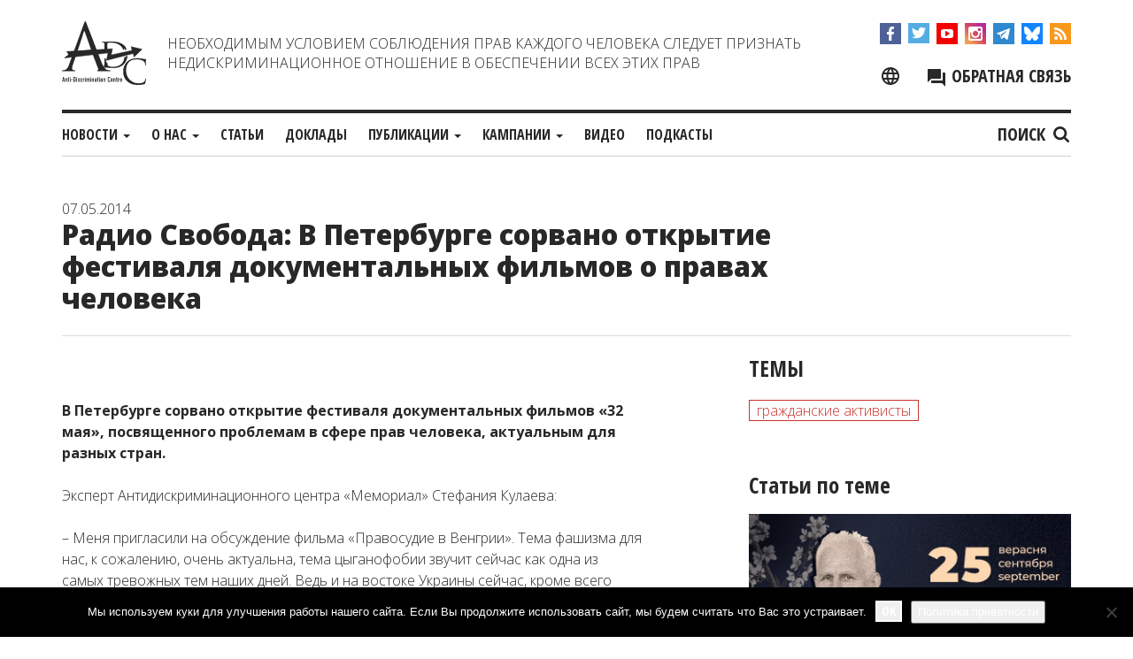

--- FILE ---
content_type: text/html; charset=UTF-8
request_url: https://adcmemorial.org/novosti/pulications-o-nas/radio-svoboda-v-peterburge-sorvano-otkryitie-festivalya-dokumentalnyih-filmov-o-pravah-cheloveka/
body_size: 19259
content:
<!DOCTYPE html>
<html dir="ltr" lang="ru-RU" prefix="og: https://ogp.me/ns#">
<head>
<meta charset="UTF-8">
<meta name="viewport" content="width=device-width, initial-scale=1">
<meta http-equiv="X-UA-Compatible" content="IE=edge">
<link rel="profile" href="http://gmpg.org/xfn/11">
<link rel="pingback" href="https://adcmemorial.org/xmlrpc.php">

<title>Радио Свобода: В Петербурге сорвано открытие фестиваля документальных фильмов о правах человека</title>
	<style>img:is([sizes="auto" i], [sizes^="auto," i]) { contain-intrinsic-size: 3000px 1500px }</style>
	<link rel="alternate" hreflang="ru" href="https://adcmemorial.org/novosti/pulications-o-nas/radio-svoboda-v-peterburge-sorvano-otkryitie-festivalya-dokumentalnyih-filmov-o-pravah-cheloveka/" />
<link rel="alternate" hreflang="x-default" href="https://adcmemorial.org/novosti/pulications-o-nas/radio-svoboda-v-peterburge-sorvano-otkryitie-festivalya-dokumentalnyih-filmov-o-pravah-cheloveka/" />

		<!-- All in One SEO 4.9.3 - aioseo.com -->
	<meta name="description" content="В Петербурге сорвано открытие фестиваля документальных фильмов &quot;32 мая&quot;, посвященного проблемам в сфере прав человека, актуальным для разных стран. Эксперт Антидискриминационного центра &quot;Мемориал&quot; Стефания Кулаева: – Меня пригласили на обсуждение фильма &quot;Правосудие в Венгрии&quot;. Тема фашизма для нас, к сожалению, очень актуальна, тема цыганофобии звучит сейчас как одна из самых тревожных тем наших дней. Ведь" />
	<meta name="robots" content="max-image-preview:large" />
	<meta name="author" content="admin3"/>
	<meta name="keywords" content="гражданские активисты" />
	<link rel="canonical" href="https://adcmemorial.org/novosti/pulications-o-nas/radio-svoboda-v-peterburge-sorvano-otkryitie-festivalya-dokumentalnyih-filmov-o-pravah-cheloveka/" />
	<meta name="generator" content="All in One SEO (AIOSEO) 4.9.3" />
		<meta property="og:locale" content="ru_RU" />
		<meta property="og:site_name" content="ADC &quot;Memorial&quot;" />
		<meta property="og:type" content="article" />
		<meta property="og:title" content="Радио Свобода: В Петербурге сорвано открытие фестиваля документальных фильмов о правах человека" />
		<meta property="og:description" content="В Петербурге сорвано открытие фестиваля документальных фильмов &quot;32 мая&quot;, посвященного проблемам в сфере прав человека, актуальным для разных стран. Эксперт Антидискриминационного центра &quot;Мемориал&quot; Стефания Кулаева: – Меня пригласили на обсуждение фильма &quot;Правосудие в Венгрии&quot;. Тема фашизма для нас, к сожалению, очень актуальна, тема цыганофобии звучит сейчас как одна из самых тревожных тем наших дней. Ведь" />
		<meta property="og:url" content="https://adcmemorial.org/novosti/pulications-o-nas/radio-svoboda-v-peterburge-sorvano-otkryitie-festivalya-dokumentalnyih-filmov-o-pravah-cheloveka/" />
		<meta property="fb:admins" content="adc.sasha" />
		<meta property="og:image" content="https://adcmemorial.org/wp-content/uploads/logo-white-1.png" />
		<meta property="og:image:secure_url" content="https://adcmemorial.org/wp-content/uploads/logo-white-1.png" />
		<meta property="og:image:width" content="640" />
		<meta property="og:image:height" content="480" />
		<meta property="article:published_time" content="2014-05-06T20:10:53+00:00" />
		<meta property="article:modified_time" content="2014-05-12T20:17:29+00:00" />
		<meta property="article:publisher" content="https://www.facebook.com/adcmemorial" />
		<meta name="twitter:card" content="summary_large_image" />
		<meta name="twitter:site" content="@adcmemorial" />
		<meta name="twitter:title" content="Радио Свобода: В Петербурге сорвано открытие фестиваля документальных фильмов о правах человека" />
		<meta name="twitter:description" content="В Петербурге сорвано открытие фестиваля документальных фильмов &quot;32 мая&quot;, посвященного проблемам в сфере прав человека, актуальным для разных стран. Эксперт Антидискриминационного центра &quot;Мемориал&quot; Стефания Кулаева: – Меня пригласили на обсуждение фильма &quot;Правосудие в Венгрии&quot;. Тема фашизма для нас, к сожалению, очень актуальна, тема цыганофобии звучит сейчас как одна из самых тревожных тем наших дней. Ведь" />
		<meta name="twitter:image" content="https://adcmemorial.org/wp-content/uploads/logo-white-1.png" />
		<script type="application/ld+json" class="aioseo-schema">
			{"@context":"https:\/\/schema.org","@graph":[{"@type":"Article","@id":"https:\/\/adcmemorial.org\/novosti\/pulications-o-nas\/radio-svoboda-v-peterburge-sorvano-otkryitie-festivalya-dokumentalnyih-filmov-o-pravah-cheloveka\/#article","name":"\u0420\u0430\u0434\u0438\u043e \u0421\u0432\u043e\u0431\u043e\u0434\u0430: \u0412 \u041f\u0435\u0442\u0435\u0440\u0431\u0443\u0440\u0433\u0435 \u0441\u043e\u0440\u0432\u0430\u043d\u043e \u043e\u0442\u043a\u0440\u044b\u0442\u0438\u0435 \u0444\u0435\u0441\u0442\u0438\u0432\u0430\u043b\u044f \u0434\u043e\u043a\u0443\u043c\u0435\u043d\u0442\u0430\u043b\u044c\u043d\u044b\u0445 \u0444\u0438\u043b\u044c\u043c\u043e\u0432 \u043e \u043f\u0440\u0430\u0432\u0430\u0445 \u0447\u0435\u043b\u043e\u0432\u0435\u043a\u0430","headline":"\u0420\u0430\u0434\u0438\u043e \u0421\u0432\u043e\u0431\u043e\u0434\u0430: \u0412 \u041f\u0435\u0442\u0435\u0440\u0431\u0443\u0440\u0433\u0435 \u0441\u043e\u0440\u0432\u0430\u043d\u043e \u043e\u0442\u043a\u0440\u044b\u0442\u0438\u0435 \u0444\u0435\u0441\u0442\u0438\u0432\u0430\u043b\u044f \u0434\u043e\u043a\u0443\u043c\u0435\u043d\u0442\u0430\u043b\u044c\u043d\u044b\u0445 \u0444\u0438\u043b\u044c\u043c\u043e\u0432 \u043e \u043f\u0440\u0430\u0432\u0430\u0445 \u0447\u0435\u043b\u043e\u0432\u0435\u043a\u0430","author":{"@id":"https:\/\/adcmemorial.org\/author\/admin3\/#author"},"publisher":{"@id":"https:\/\/adcmemorial.org\/#organization"},"image":{"@type":"ImageObject","url":"https:\/\/adcmemorial.org\/wp-content\/uploads\/logo-white.png","@id":"https:\/\/adcmemorial.org\/#articleImage","width":640,"height":640},"datePublished":"2014-05-07T00:10:53+04:00","dateModified":"2014-05-13T00:17:29+04:00","inLanguage":"ru-RU","mainEntityOfPage":{"@id":"https:\/\/adcmemorial.org\/novosti\/pulications-o-nas\/radio-svoboda-v-peterburge-sorvano-otkryitie-festivalya-dokumentalnyih-filmov-o-pravah-cheloveka\/#webpage"},"isPartOf":{"@id":"https:\/\/adcmemorial.org\/novosti\/pulications-o-nas\/radio-svoboda-v-peterburge-sorvano-otkryitie-festivalya-dokumentalnyih-filmov-o-pravah-cheloveka\/#webpage"},"articleSection":"\u041f\u0443\u0431\u043b\u0438\u043a\u0430\u0446\u0438\u0438 \u043e \u043d\u0430\u0441, \u0433\u0440\u0430\u0436\u0434\u0430\u043d\u0441\u043a\u0438\u0435 \u0430\u043a\u0442\u0438\u0432\u0438\u0441\u0442\u044b"},{"@type":"BreadcrumbList","@id":"https:\/\/adcmemorial.org\/novosti\/pulications-o-nas\/radio-svoboda-v-peterburge-sorvano-otkryitie-festivalya-dokumentalnyih-filmov-o-pravah-cheloveka\/#breadcrumblist","itemListElement":[{"@type":"ListItem","@id":"https:\/\/adcmemorial.org#listItem","position":1,"name":"Home","item":"https:\/\/adcmemorial.org","nextItem":{"@type":"ListItem","@id":"https:\/\/adcmemorial.org\/category\/novosti\/#listItem","name":"\u041d\u043e\u0432\u043e\u0441\u0442\u0438"}},{"@type":"ListItem","@id":"https:\/\/adcmemorial.org\/category\/novosti\/#listItem","position":2,"name":"\u041d\u043e\u0432\u043e\u0441\u0442\u0438","item":"https:\/\/adcmemorial.org\/category\/novosti\/","nextItem":{"@type":"ListItem","@id":"https:\/\/adcmemorial.org\/category\/novosti\/pulications-o-nas\/#listItem","name":"\u041f\u0443\u0431\u043b\u0438\u043a\u0430\u0446\u0438\u0438 \u043e \u043d\u0430\u0441"},"previousItem":{"@type":"ListItem","@id":"https:\/\/adcmemorial.org#listItem","name":"Home"}},{"@type":"ListItem","@id":"https:\/\/adcmemorial.org\/category\/novosti\/pulications-o-nas\/#listItem","position":3,"name":"\u041f\u0443\u0431\u043b\u0438\u043a\u0430\u0446\u0438\u0438 \u043e \u043d\u0430\u0441","item":"https:\/\/adcmemorial.org\/category\/novosti\/pulications-o-nas\/","nextItem":{"@type":"ListItem","@id":"https:\/\/adcmemorial.org\/novosti\/pulications-o-nas\/radio-svoboda-v-peterburge-sorvano-otkryitie-festivalya-dokumentalnyih-filmov-o-pravah-cheloveka\/#listItem","name":"\u0420\u0430\u0434\u0438\u043e \u0421\u0432\u043e\u0431\u043e\u0434\u0430: \u0412 \u041f\u0435\u0442\u0435\u0440\u0431\u0443\u0440\u0433\u0435 \u0441\u043e\u0440\u0432\u0430\u043d\u043e \u043e\u0442\u043a\u0440\u044b\u0442\u0438\u0435 \u0444\u0435\u0441\u0442\u0438\u0432\u0430\u043b\u044f \u0434\u043e\u043a\u0443\u043c\u0435\u043d\u0442\u0430\u043b\u044c\u043d\u044b\u0445 \u0444\u0438\u043b\u044c\u043c\u043e\u0432 \u043e \u043f\u0440\u0430\u0432\u0430\u0445 \u0447\u0435\u043b\u043e\u0432\u0435\u043a\u0430"},"previousItem":{"@type":"ListItem","@id":"https:\/\/adcmemorial.org\/category\/novosti\/#listItem","name":"\u041d\u043e\u0432\u043e\u0441\u0442\u0438"}},{"@type":"ListItem","@id":"https:\/\/adcmemorial.org\/novosti\/pulications-o-nas\/radio-svoboda-v-peterburge-sorvano-otkryitie-festivalya-dokumentalnyih-filmov-o-pravah-cheloveka\/#listItem","position":4,"name":"\u0420\u0430\u0434\u0438\u043e \u0421\u0432\u043e\u0431\u043e\u0434\u0430: \u0412 \u041f\u0435\u0442\u0435\u0440\u0431\u0443\u0440\u0433\u0435 \u0441\u043e\u0440\u0432\u0430\u043d\u043e \u043e\u0442\u043a\u0440\u044b\u0442\u0438\u0435 \u0444\u0435\u0441\u0442\u0438\u0432\u0430\u043b\u044f \u0434\u043e\u043a\u0443\u043c\u0435\u043d\u0442\u0430\u043b\u044c\u043d\u044b\u0445 \u0444\u0438\u043b\u044c\u043c\u043e\u0432 \u043e \u043f\u0440\u0430\u0432\u0430\u0445 \u0447\u0435\u043b\u043e\u0432\u0435\u043a\u0430","previousItem":{"@type":"ListItem","@id":"https:\/\/adcmemorial.org\/category\/novosti\/pulications-o-nas\/#listItem","name":"\u041f\u0443\u0431\u043b\u0438\u043a\u0430\u0446\u0438\u0438 \u043e \u043d\u0430\u0441"}}]},{"@type":"Organization","@id":"https:\/\/adcmemorial.org\/#organization","name":"\u0410\u043d\u0442\u0438\u0434\u0438\u0441\u043a\u0440\u0438\u043c\u0438\u043d\u0430\u0446\u0438\u043e\u043d\u043d\u044b\u0439 \u0446\u0435\u043d\u0442\u0440 (\u0410\u0414\u0426) \u00ab\u041c\u0435\u043c\u043e\u0440\u0438\u0430\u043b\u00bb","description":"\u0410\u043d\u0442\u0438\u0434\u0438\u0441\u043a\u0440\u0438\u043c\u0438\u043d\u0430\u0446\u0438\u043e\u043d\u043d\u044b\u0439 \u0446\u0435\u043d\u0442\u0440 \"\u041c\u0435\u043c\u043e\u0440\u0438\u0430\u043b\"","url":"https:\/\/adcmemorial.org\/","logo":{"@type":"ImageObject","url":"https:\/\/adcmemorial.org\/wp-content\/uploads\/logo-white.png","@id":"https:\/\/adcmemorial.org\/novosti\/pulications-o-nas\/radio-svoboda-v-peterburge-sorvano-otkryitie-festivalya-dokumentalnyih-filmov-o-pravah-cheloveka\/#organizationLogo","width":640,"height":640},"image":{"@id":"https:\/\/adcmemorial.org\/novosti\/pulications-o-nas\/radio-svoboda-v-peterburge-sorvano-otkryitie-festivalya-dokumentalnyih-filmov-o-pravah-cheloveka\/#organizationLogo"},"sameAs":["https:\/\/www.instagram.com\/adcmemorial\/","https:\/\/www.youtube.com\/channel\/UCl83JJytQa_bFsBnZDJq0dg"]},{"@type":"Person","@id":"https:\/\/adcmemorial.org\/author\/admin3\/#author","url":"https:\/\/adcmemorial.org\/author\/admin3\/","name":"admin3"},{"@type":"WebPage","@id":"https:\/\/adcmemorial.org\/novosti\/pulications-o-nas\/radio-svoboda-v-peterburge-sorvano-otkryitie-festivalya-dokumentalnyih-filmov-o-pravah-cheloveka\/#webpage","url":"https:\/\/adcmemorial.org\/novosti\/pulications-o-nas\/radio-svoboda-v-peterburge-sorvano-otkryitie-festivalya-dokumentalnyih-filmov-o-pravah-cheloveka\/","name":"\u0420\u0430\u0434\u0438\u043e \u0421\u0432\u043e\u0431\u043e\u0434\u0430: \u0412 \u041f\u0435\u0442\u0435\u0440\u0431\u0443\u0440\u0433\u0435 \u0441\u043e\u0440\u0432\u0430\u043d\u043e \u043e\u0442\u043a\u0440\u044b\u0442\u0438\u0435 \u0444\u0435\u0441\u0442\u0438\u0432\u0430\u043b\u044f \u0434\u043e\u043a\u0443\u043c\u0435\u043d\u0442\u0430\u043b\u044c\u043d\u044b\u0445 \u0444\u0438\u043b\u044c\u043c\u043e\u0432 \u043e \u043f\u0440\u0430\u0432\u0430\u0445 \u0447\u0435\u043b\u043e\u0432\u0435\u043a\u0430","description":"\u0412 \u041f\u0435\u0442\u0435\u0440\u0431\u0443\u0440\u0433\u0435 \u0441\u043e\u0440\u0432\u0430\u043d\u043e \u043e\u0442\u043a\u0440\u044b\u0442\u0438\u0435 \u0444\u0435\u0441\u0442\u0438\u0432\u0430\u043b\u044f \u0434\u043e\u043a\u0443\u043c\u0435\u043d\u0442\u0430\u043b\u044c\u043d\u044b\u0445 \u0444\u0438\u043b\u044c\u043c\u043e\u0432 \"32 \u043c\u0430\u044f\", \u043f\u043e\u0441\u0432\u044f\u0449\u0435\u043d\u043d\u043e\u0433\u043e \u043f\u0440\u043e\u0431\u043b\u0435\u043c\u0430\u043c \u0432 \u0441\u0444\u0435\u0440\u0435 \u043f\u0440\u0430\u0432 \u0447\u0435\u043b\u043e\u0432\u0435\u043a\u0430, \u0430\u043a\u0442\u0443\u0430\u043b\u044c\u043d\u044b\u043c \u0434\u043b\u044f \u0440\u0430\u0437\u043d\u044b\u0445 \u0441\u0442\u0440\u0430\u043d. \u042d\u043a\u0441\u043f\u0435\u0440\u0442 \u0410\u043d\u0442\u0438\u0434\u0438\u0441\u043a\u0440\u0438\u043c\u0438\u043d\u0430\u0446\u0438\u043e\u043d\u043d\u043e\u0433\u043e \u0446\u0435\u043d\u0442\u0440\u0430 \"\u041c\u0435\u043c\u043e\u0440\u0438\u0430\u043b\" \u0421\u0442\u0435\u0444\u0430\u043d\u0438\u044f \u041a\u0443\u043b\u0430\u0435\u0432\u0430: \u2013 \u041c\u0435\u043d\u044f \u043f\u0440\u0438\u0433\u043b\u0430\u0441\u0438\u043b\u0438 \u043d\u0430 \u043e\u0431\u0441\u0443\u0436\u0434\u0435\u043d\u0438\u0435 \u0444\u0438\u043b\u044c\u043c\u0430 \"\u041f\u0440\u0430\u0432\u043e\u0441\u0443\u0434\u0438\u0435 \u0432 \u0412\u0435\u043d\u0433\u0440\u0438\u0438\". \u0422\u0435\u043c\u0430 \u0444\u0430\u0448\u0438\u0437\u043c\u0430 \u0434\u043b\u044f \u043d\u0430\u0441, \u043a \u0441\u043e\u0436\u0430\u043b\u0435\u043d\u0438\u044e, \u043e\u0447\u0435\u043d\u044c \u0430\u043a\u0442\u0443\u0430\u043b\u044c\u043d\u0430, \u0442\u0435\u043c\u0430 \u0446\u044b\u0433\u0430\u043d\u043e\u0444\u043e\u0431\u0438\u0438 \u0437\u0432\u0443\u0447\u0438\u0442 \u0441\u0435\u0439\u0447\u0430\u0441 \u043a\u0430\u043a \u043e\u0434\u043d\u0430 \u0438\u0437 \u0441\u0430\u043c\u044b\u0445 \u0442\u0440\u0435\u0432\u043e\u0436\u043d\u044b\u0445 \u0442\u0435\u043c \u043d\u0430\u0448\u0438\u0445 \u0434\u043d\u0435\u0439. \u0412\u0435\u0434\u044c","inLanguage":"ru-RU","isPartOf":{"@id":"https:\/\/adcmemorial.org\/#website"},"breadcrumb":{"@id":"https:\/\/adcmemorial.org\/novosti\/pulications-o-nas\/radio-svoboda-v-peterburge-sorvano-otkryitie-festivalya-dokumentalnyih-filmov-o-pravah-cheloveka\/#breadcrumblist"},"author":{"@id":"https:\/\/adcmemorial.org\/author\/admin3\/#author"},"creator":{"@id":"https:\/\/adcmemorial.org\/author\/admin3\/#author"},"datePublished":"2014-05-07T00:10:53+04:00","dateModified":"2014-05-13T00:17:29+04:00"},{"@type":"WebSite","@id":"https:\/\/adcmemorial.org\/#website","url":"https:\/\/adcmemorial.org\/","name":"ADC \"Memorial\"","description":"\u0410\u043d\u0442\u0438\u0434\u0438\u0441\u043a\u0440\u0438\u043c\u0438\u043d\u0430\u0446\u0438\u043e\u043d\u043d\u044b\u0439 \u0446\u0435\u043d\u0442\u0440 \"\u041c\u0435\u043c\u043e\u0440\u0438\u0430\u043b\"","inLanguage":"ru-RU","publisher":{"@id":"https:\/\/adcmemorial.org\/#organization"}}]}
		</script>
		<!-- All in One SEO -->

<link rel='preload' as='style' href='https://adcmemorial.org/wp-content/themes/adc-memorial%20-%202/css/bootstrap.min.css?ver=6.8.3'  data-wpacu-preload-css-basic='1' />
<link rel='preload' as='style' href='https://adcmemorial.org/wp-content/themes/adc-memorial%20-%202/css/adc-style.css?ver=1710838560'  data-wpacu-preload-css-basic='1' />
<link rel='preload' as='style' href='//cdnjs.cloudflare.com/ajax/libs/slick-carousel/1.8.1/slick.min.css?ver=6.8.3'  data-wpacu-preload-css-basic='1' />
<link rel='preload' as='script' href='//cdnjs.cloudflare.com/ajax/libs/slick-carousel/1.8.1/slick.min.js?ver=1.8.1' data-wpacu-preload-js='1'>
<link rel='preload' as='script' href='https://adcmemorial.org/wp-content/themes/adc-memorial%20-%202/js/adc-js.js?ver=1.0.9' data-wpacu-preload-js='1'>
<link rel='dns-prefetch' href='//widgetlogic.org' />
<link rel='dns-prefetch' href='//cdnjs.cloudflare.com' />
<link rel="alternate" type="application/rss+xml" title="ADC Memorial &raquo; Лента" href="https://adcmemorial.org/feed/" />
<link rel="alternate" type="application/rss+xml" title="ADC Memorial &raquo; Лента комментариев" href="https://adcmemorial.org/comments/feed/" />
<link rel='stylesheet' id='wpacu-combined-css-head-1' href='https://adcmemorial.org/wp-content/cache/asset-cleanup/one/css/head-68bd5b82ebfaf27a2b012e2271ed37113a4f9efc.css' type='text/css' media='all' />
<style id='wp-block-library-theme-inline-css' type='text/css'>
.wp-block-audio :where(figcaption){color:#555;font-size:13px;text-align:center}.is-dark-theme .wp-block-audio :where(figcaption){color:#ffffffa6}.wp-block-audio{margin:0 0 1em}.wp-block-code{border:1px solid #ccc;border-radius:4px;font-family:Menlo,Consolas,monaco,monospace;padding:.8em 1em}.wp-block-embed :where(figcaption){color:#555;font-size:13px;text-align:center}.is-dark-theme .wp-block-embed :where(figcaption){color:#ffffffa6}.wp-block-embed{margin:0 0 1em}.blocks-gallery-caption{color:#555;font-size:13px;text-align:center}.is-dark-theme .blocks-gallery-caption{color:#ffffffa6}:root :where(.wp-block-image figcaption){color:#555;font-size:13px;text-align:center}.is-dark-theme :root :where(.wp-block-image figcaption){color:#ffffffa6}.wp-block-image{margin:0 0 1em}.wp-block-pullquote{border-bottom:4px solid;border-top:4px solid;color:currentColor;margin-bottom:1.75em}.wp-block-pullquote cite,.wp-block-pullquote footer,.wp-block-pullquote__citation{color:currentColor;font-size:.8125em;font-style:normal;text-transform:uppercase}.wp-block-quote{border-left:.25em solid;margin:0 0 1.75em;padding-left:1em}.wp-block-quote cite,.wp-block-quote footer{color:currentColor;font-size:.8125em;font-style:normal;position:relative}.wp-block-quote:where(.has-text-align-right){border-left:none;border-right:.25em solid;padding-left:0;padding-right:1em}.wp-block-quote:where(.has-text-align-center){border:none;padding-left:0}.wp-block-quote.is-large,.wp-block-quote.is-style-large,.wp-block-quote:where(.is-style-plain){border:none}.wp-block-search .wp-block-search__label{font-weight:700}.wp-block-search__button{border:1px solid #ccc;padding:.375em .625em}:where(.wp-block-group.has-background){padding:1.25em 2.375em}.wp-block-separator.has-css-opacity{opacity:.4}.wp-block-separator{border:none;border-bottom:2px solid;margin-left:auto;margin-right:auto}.wp-block-separator.has-alpha-channel-opacity{opacity:1}.wp-block-separator:not(.is-style-wide):not(.is-style-dots){width:100px}.wp-block-separator.has-background:not(.is-style-dots){border-bottom:none;height:1px}.wp-block-separator.has-background:not(.is-style-wide):not(.is-style-dots){height:2px}.wp-block-table{margin:0 0 1em}.wp-block-table td,.wp-block-table th{word-break:normal}.wp-block-table :where(figcaption){color:#555;font-size:13px;text-align:center}.is-dark-theme .wp-block-table :where(figcaption){color:#ffffffa6}.wp-block-video :where(figcaption){color:#555;font-size:13px;text-align:center}.is-dark-theme .wp-block-video :where(figcaption){color:#ffffffa6}.wp-block-video{margin:0 0 1em}:root :where(.wp-block-template-part.has-background){margin-bottom:0;margin-top:0;padding:1.25em 2.375em}
</style>
<style id='classic-theme-styles-inline-css' type='text/css'>
/*! This file is auto-generated */
.wp-block-button__link{color:#fff;background-color:#32373c;border-radius:9999px;box-shadow:none;text-decoration:none;padding:calc(.667em + 2px) calc(1.333em + 2px);font-size:1.125em}.wp-block-file__button{background:#32373c;color:#fff;text-decoration:none}
</style>

<style id='safe-svg-svg-icon-style-inline-css' type='text/css'>
.safe-svg-cover{text-align:center}.safe-svg-cover .safe-svg-inside{display:inline-block;max-width:100%}.safe-svg-cover svg{fill:currentColor;height:100%;max-height:100%;max-width:100%;width:100%}

</style>
<style id='pdfemb-pdf-embedder-viewer-style-inline-css' type='text/css'>
.wp-block-pdfemb-pdf-embedder-viewer{max-width:none}

</style>




<style id='global-styles-inline-css' type='text/css'>
:root{--wp--preset--aspect-ratio--square: 1;--wp--preset--aspect-ratio--4-3: 4/3;--wp--preset--aspect-ratio--3-4: 3/4;--wp--preset--aspect-ratio--3-2: 3/2;--wp--preset--aspect-ratio--2-3: 2/3;--wp--preset--aspect-ratio--16-9: 16/9;--wp--preset--aspect-ratio--9-16: 9/16;--wp--preset--color--black: #000000;--wp--preset--color--cyan-bluish-gray: #abb8c3;--wp--preset--color--white: #ffffff;--wp--preset--color--pale-pink: #f78da7;--wp--preset--color--vivid-red: #cf2e2e;--wp--preset--color--luminous-vivid-orange: #ff6900;--wp--preset--color--luminous-vivid-amber: #fcb900;--wp--preset--color--light-green-cyan: #7bdcb5;--wp--preset--color--vivid-green-cyan: #00d084;--wp--preset--color--pale-cyan-blue: #8ed1fc;--wp--preset--color--vivid-cyan-blue: #0693e3;--wp--preset--color--vivid-purple: #9b51e0;--wp--preset--gradient--vivid-cyan-blue-to-vivid-purple: linear-gradient(135deg,rgba(6,147,227,1) 0%,rgb(155,81,224) 100%);--wp--preset--gradient--light-green-cyan-to-vivid-green-cyan: linear-gradient(135deg,rgb(122,220,180) 0%,rgb(0,208,130) 100%);--wp--preset--gradient--luminous-vivid-amber-to-luminous-vivid-orange: linear-gradient(135deg,rgba(252,185,0,1) 0%,rgba(255,105,0,1) 100%);--wp--preset--gradient--luminous-vivid-orange-to-vivid-red: linear-gradient(135deg,rgba(255,105,0,1) 0%,rgb(207,46,46) 100%);--wp--preset--gradient--very-light-gray-to-cyan-bluish-gray: linear-gradient(135deg,rgb(238,238,238) 0%,rgb(169,184,195) 100%);--wp--preset--gradient--cool-to-warm-spectrum: linear-gradient(135deg,rgb(74,234,220) 0%,rgb(151,120,209) 20%,rgb(207,42,186) 40%,rgb(238,44,130) 60%,rgb(251,105,98) 80%,rgb(254,248,76) 100%);--wp--preset--gradient--blush-light-purple: linear-gradient(135deg,rgb(255,206,236) 0%,rgb(152,150,240) 100%);--wp--preset--gradient--blush-bordeaux: linear-gradient(135deg,rgb(254,205,165) 0%,rgb(254,45,45) 50%,rgb(107,0,62) 100%);--wp--preset--gradient--luminous-dusk: linear-gradient(135deg,rgb(255,203,112) 0%,rgb(199,81,192) 50%,rgb(65,88,208) 100%);--wp--preset--gradient--pale-ocean: linear-gradient(135deg,rgb(255,245,203) 0%,rgb(182,227,212) 50%,rgb(51,167,181) 100%);--wp--preset--gradient--electric-grass: linear-gradient(135deg,rgb(202,248,128) 0%,rgb(113,206,126) 100%);--wp--preset--gradient--midnight: linear-gradient(135deg,rgb(2,3,129) 0%,rgb(40,116,252) 100%);--wp--preset--font-size--small: 13px;--wp--preset--font-size--medium: 20px;--wp--preset--font-size--large: 36px;--wp--preset--font-size--x-large: 42px;--wp--preset--spacing--20: 0.44rem;--wp--preset--spacing--30: 0.67rem;--wp--preset--spacing--40: 1rem;--wp--preset--spacing--50: 1.5rem;--wp--preset--spacing--60: 2.25rem;--wp--preset--spacing--70: 3.38rem;--wp--preset--spacing--80: 5.06rem;--wp--preset--shadow--natural: 6px 6px 9px rgba(0, 0, 0, 0.2);--wp--preset--shadow--deep: 12px 12px 50px rgba(0, 0, 0, 0.4);--wp--preset--shadow--sharp: 6px 6px 0px rgba(0, 0, 0, 0.2);--wp--preset--shadow--outlined: 6px 6px 0px -3px rgba(255, 255, 255, 1), 6px 6px rgba(0, 0, 0, 1);--wp--preset--shadow--crisp: 6px 6px 0px rgba(0, 0, 0, 1);}:where(.is-layout-flex){gap: 0.5em;}:where(.is-layout-grid){gap: 0.5em;}body .is-layout-flex{display: flex;}.is-layout-flex{flex-wrap: wrap;align-items: center;}.is-layout-flex > :is(*, div){margin: 0;}body .is-layout-grid{display: grid;}.is-layout-grid > :is(*, div){margin: 0;}:where(.wp-block-columns.is-layout-flex){gap: 2em;}:where(.wp-block-columns.is-layout-grid){gap: 2em;}:where(.wp-block-post-template.is-layout-flex){gap: 1.25em;}:where(.wp-block-post-template.is-layout-grid){gap: 1.25em;}.has-black-color{color: var(--wp--preset--color--black) !important;}.has-cyan-bluish-gray-color{color: var(--wp--preset--color--cyan-bluish-gray) !important;}.has-white-color{color: var(--wp--preset--color--white) !important;}.has-pale-pink-color{color: var(--wp--preset--color--pale-pink) !important;}.has-vivid-red-color{color: var(--wp--preset--color--vivid-red) !important;}.has-luminous-vivid-orange-color{color: var(--wp--preset--color--luminous-vivid-orange) !important;}.has-luminous-vivid-amber-color{color: var(--wp--preset--color--luminous-vivid-amber) !important;}.has-light-green-cyan-color{color: var(--wp--preset--color--light-green-cyan) !important;}.has-vivid-green-cyan-color{color: var(--wp--preset--color--vivid-green-cyan) !important;}.has-pale-cyan-blue-color{color: var(--wp--preset--color--pale-cyan-blue) !important;}.has-vivid-cyan-blue-color{color: var(--wp--preset--color--vivid-cyan-blue) !important;}.has-vivid-purple-color{color: var(--wp--preset--color--vivid-purple) !important;}.has-black-background-color{background-color: var(--wp--preset--color--black) !important;}.has-cyan-bluish-gray-background-color{background-color: var(--wp--preset--color--cyan-bluish-gray) !important;}.has-white-background-color{background-color: var(--wp--preset--color--white) !important;}.has-pale-pink-background-color{background-color: var(--wp--preset--color--pale-pink) !important;}.has-vivid-red-background-color{background-color: var(--wp--preset--color--vivid-red) !important;}.has-luminous-vivid-orange-background-color{background-color: var(--wp--preset--color--luminous-vivid-orange) !important;}.has-luminous-vivid-amber-background-color{background-color: var(--wp--preset--color--luminous-vivid-amber) !important;}.has-light-green-cyan-background-color{background-color: var(--wp--preset--color--light-green-cyan) !important;}.has-vivid-green-cyan-background-color{background-color: var(--wp--preset--color--vivid-green-cyan) !important;}.has-pale-cyan-blue-background-color{background-color: var(--wp--preset--color--pale-cyan-blue) !important;}.has-vivid-cyan-blue-background-color{background-color: var(--wp--preset--color--vivid-cyan-blue) !important;}.has-vivid-purple-background-color{background-color: var(--wp--preset--color--vivid-purple) !important;}.has-black-border-color{border-color: var(--wp--preset--color--black) !important;}.has-cyan-bluish-gray-border-color{border-color: var(--wp--preset--color--cyan-bluish-gray) !important;}.has-white-border-color{border-color: var(--wp--preset--color--white) !important;}.has-pale-pink-border-color{border-color: var(--wp--preset--color--pale-pink) !important;}.has-vivid-red-border-color{border-color: var(--wp--preset--color--vivid-red) !important;}.has-luminous-vivid-orange-border-color{border-color: var(--wp--preset--color--luminous-vivid-orange) !important;}.has-luminous-vivid-amber-border-color{border-color: var(--wp--preset--color--luminous-vivid-amber) !important;}.has-light-green-cyan-border-color{border-color: var(--wp--preset--color--light-green-cyan) !important;}.has-vivid-green-cyan-border-color{border-color: var(--wp--preset--color--vivid-green-cyan) !important;}.has-pale-cyan-blue-border-color{border-color: var(--wp--preset--color--pale-cyan-blue) !important;}.has-vivid-cyan-blue-border-color{border-color: var(--wp--preset--color--vivid-cyan-blue) !important;}.has-vivid-purple-border-color{border-color: var(--wp--preset--color--vivid-purple) !important;}.has-vivid-cyan-blue-to-vivid-purple-gradient-background{background: var(--wp--preset--gradient--vivid-cyan-blue-to-vivid-purple) !important;}.has-light-green-cyan-to-vivid-green-cyan-gradient-background{background: var(--wp--preset--gradient--light-green-cyan-to-vivid-green-cyan) !important;}.has-luminous-vivid-amber-to-luminous-vivid-orange-gradient-background{background: var(--wp--preset--gradient--luminous-vivid-amber-to-luminous-vivid-orange) !important;}.has-luminous-vivid-orange-to-vivid-red-gradient-background{background: var(--wp--preset--gradient--luminous-vivid-orange-to-vivid-red) !important;}.has-very-light-gray-to-cyan-bluish-gray-gradient-background{background: var(--wp--preset--gradient--very-light-gray-to-cyan-bluish-gray) !important;}.has-cool-to-warm-spectrum-gradient-background{background: var(--wp--preset--gradient--cool-to-warm-spectrum) !important;}.has-blush-light-purple-gradient-background{background: var(--wp--preset--gradient--blush-light-purple) !important;}.has-blush-bordeaux-gradient-background{background: var(--wp--preset--gradient--blush-bordeaux) !important;}.has-luminous-dusk-gradient-background{background: var(--wp--preset--gradient--luminous-dusk) !important;}.has-pale-ocean-gradient-background{background: var(--wp--preset--gradient--pale-ocean) !important;}.has-electric-grass-gradient-background{background: var(--wp--preset--gradient--electric-grass) !important;}.has-midnight-gradient-background{background: var(--wp--preset--gradient--midnight) !important;}.has-small-font-size{font-size: var(--wp--preset--font-size--small) !important;}.has-medium-font-size{font-size: var(--wp--preset--font-size--medium) !important;}.has-large-font-size{font-size: var(--wp--preset--font-size--large) !important;}.has-x-large-font-size{font-size: var(--wp--preset--font-size--x-large) !important;}
:where(.wp-block-post-template.is-layout-flex){gap: 1.25em;}:where(.wp-block-post-template.is-layout-grid){gap: 1.25em;}
:where(.wp-block-columns.is-layout-flex){gap: 2em;}:where(.wp-block-columns.is-layout-grid){gap: 2em;}
:root :where(.wp-block-pullquote){font-size: 1.5em;line-height: 1.6;}
</style>

<link rel='stylesheet' id='cookie-notice-front-css' href='https://adcmemorial.org/wp-content/plugins/cookie-notice/css/front.min.css?ver=2.5.11' type='text/css' media='all' />







<link rel='stylesheet' id='basic-style-css' href='https://adcmemorial.org/wp-content/themes/adc-memorial%20-%202/style.css?ver=6.8.3' type='text/css' media='all' />
<link   data-wpacu-to-be-preloaded-basic='1' rel='stylesheet' id='bootstrap-style-css' href='https://adcmemorial.org/wp-content/themes/adc-memorial%20-%202/css/bootstrap.min.css?ver=6.8.3' type='text/css' media='all' />
<link   data-wpacu-to-be-preloaded-basic='1' rel='stylesheet' id='adc-style-css' href='https://adcmemorial.org/wp-content/themes/adc-memorial%20-%202/css/adc-style.css?ver=1710838560' type='text/css' media='all' />
<link   data-wpacu-to-be-preloaded-basic='1' rel='stylesheet' id='slick-style-css' href='//cdnjs.cloudflare.com/ajax/libs/slick-carousel/1.8.1/slick.min.css?ver=6.8.3' type='text/css' media='all' />
<link rel='stylesheet' id='magnific-popup-style-css' href='//cdnjs.cloudflare.com/ajax/libs/magnific-popup.js/1.1.0/magnific-popup.css?ver=6.8.3' type='text/css' media='all' />
<link   rel='preload' as='style' data-wpacu-preload-it-async='1' onload="this.onload=null;this.rel='stylesheet'" id='wpacu-preload-soclike-style-css' href='https://adcmemorial.org/wp-content/themes/adc-memorial%20-%202/social-likes/social-likes_flat.css?ver=6.8.3' type='text/css' media='all' />
<link rel='stylesheet' id='fancybox-css' href='https://adcmemorial.org/wp-content/cache/asset-cleanup/one/css/item/easy-fancybox__fancybox__1-3-28__jquery-fancybox-css-vf3024e091effe388d125c6c9fddbf901f6eccdb6.css' type='text/css' media='screen' />
<style id='fancybox-inline-css' type='text/css'>
.fancybox-hidden{display:none}#fancybox-content .fancybox-hidden,#fancybox-tmp .fancybox-hidden{display:revert}
</style>

<link   rel='preload' as='style' data-wpacu-preload-it-async='1' crossorigin="anonymous" onload="this.onload=null;this.rel='stylesheet'" id='wpacu-preload-googleFonts-css' href='//fonts.googleapis.com/css?family=Open+Sans%3Aital%2Cwght%400%2C300%3B0%2C400%3B0%2C700%3B0%2C800%3B1%2C300%3B1%2C400%3B1%2C700%3B1%2C800%7COpen+Sans+Condensed%3A700&#038;subset=cyrillic-ext%2Clatin&#038;display=swap&#038;ver=6.8.3' type='text/css' media='all' />
<script type="text/javascript" src="//cdnjs.cloudflare.com/ajax/libs/jquery/1.12.4/jquery.min.js?ver=1.12.4" id="jquery-js"></script>
<script type="text/javascript" id="cookie-notice-front-js-before">
/* <![CDATA[ */
var cnArgs = {"ajaxUrl":"https:\/\/adcmemorial.org\/wp-admin\/admin-ajax.php","nonce":"5e3f068f70","hideEffect":"fade","position":"bottom","onScroll":false,"onScrollOffset":100,"onClick":false,"cookieName":"cookie_notice_accepted","cookieTime":31536000,"cookieTimeRejected":2592000,"globalCookie":false,"redirection":false,"cache":false,"revokeCookies":false,"revokeCookiesOpt":"automatic"};
/* ]]> */
</script>
<script type="text/javascript" src="https://adcmemorial.org/wp-content/plugins/cookie-notice/js/front.min.js?ver=2.5.11" id="cookie-notice-front-js"></script>
<script type="text/javascript" src="https://adcmemorial.org/wp-content/themes/adc-memorial%20-%202/js/bootstrap.min.js?ver=1" id="bootstrap-script-js"></script>
<script data-wpacu-to-be-preloaded-basic='1' type="text/javascript" async='async' src="//cdnjs.cloudflare.com/ajax/libs/slick-carousel/1.8.1/slick.min.js?ver=1.8.1" id="slick-js-js"></script>
<script type="text/javascript" src="//cdnjs.cloudflare.com/ajax/libs/magnific-popup.js/1.1.0/jquery.magnific-popup.min.js?ver=1.1.0" id="magnific-popup-js-js"></script>
<script data-wpacu-to-be-preloaded-basic='1' type="text/javascript" src="https://adcmemorial.org/wp-content/themes/adc-memorial%20-%202/js/adc-js.js?ver=1.0.9" id="adc-script-js"></script>
<script type="text/javascript" src="https://adcmemorial.org/wp-content/themes/adc-memorial%20-%202/js/video-screen.js?ver=1.0.8" id="video-sceen-script-js"></script>
<script type="text/javascript" async='async' src="https://adcmemorial.org/wp-content/themes/adc-memorial%20-%202/social-likes/social-likes.min.js?ver=6.8.3" id="soclike-script-js"></script>
<link rel="https://api.w.org/" href="https://adcmemorial.org/wp-json/" /><link rel="alternate" title="JSON" type="application/json" href="https://adcmemorial.org/wp-json/wp/v2/posts/9414" /><link rel="EditURI" type="application/rsd+xml" title="RSD" href="https://adcmemorial.org/xmlrpc.php?rsd" />
<meta name="generator" content="WordPress 6.8.3" />
<link rel='shortlink' href='https://adcmemorial.org/?p=9414' />
<link rel="alternate" title="oEmbed (JSON)" type="application/json+oembed" href="https://adcmemorial.org/wp-json/oembed/1.0/embed?url=https%3A%2F%2Fadcmemorial.org%2Fnovosti%2Fpulications-o-nas%2Fradio-svoboda-v-peterburge-sorvano-otkryitie-festivalya-dokumentalnyih-filmov-o-pravah-cheloveka%2F" />
<link rel="alternate" title="oEmbed (XML)" type="text/xml+oembed" href="https://adcmemorial.org/wp-json/oembed/1.0/embed?url=https%3A%2F%2Fadcmemorial.org%2Fnovosti%2Fpulications-o-nas%2Fradio-svoboda-v-peterburge-sorvano-otkryitie-festivalya-dokumentalnyih-filmov-o-pravah-cheloveka%2F&#038;format=xml" />
<meta name="generator" content="WPML ver:4.8.6 stt:1,47,56;" />

	<!-- Google Tag Manager -->
	<script>(function(w,d,s,l,i){w[l]=w[l]||[];w[l].push({'gtm.start':
	new Date().getTime(),event:'gtm.js'});var f=d.getElementsByTagName(s)[0],
	j=d.createElement(s),dl=l!='dataLayer'?'&l='+l:'';j.async=true;j.src=
	'https://www.googletagmanager.com/gtm.js?id='+i+dl;f.parentNode.insertBefore(j,f);
	})(window,document,'script','dataLayer','GTM-MHLLSHH');</script>
	<!-- End Google Tag Manager -->


<link rel="amphtml" href="https://adcmemorial.org/novosti/pulications-o-nas/radio-svoboda-v-peterburge-sorvano-otkryitie-festivalya-dokumentalnyih-filmov-o-pravah-cheloveka/amp/"><link rel="icon" href="https://adcmemorial.org/wp-content/uploads/adc-trans.png" sizes="32x32" />
<link rel="icon" href="https://adcmemorial.org/wp-content/uploads/adc-trans.png" sizes="192x192" />
<link rel="apple-touch-icon" href="https://adcmemorial.org/wp-content/uploads/adc-trans.png" />
<meta name="msapplication-TileImage" content="https://adcmemorial.org/wp-content/uploads/adc-trans.png" />
		<!-- Facebook Pixel Code -->
		<script>
			var aepc_pixel = {"pixel_id":"895800910965039","user":{},"enable_advanced_events":"yes","fire_delay":"3","can_use_sku":"yes"},
				aepc_pixel_args = [],
				aepc_extend_args = function( args ) {
					if ( typeof args === 'undefined' ) {
						args = {};
					}

					for(var key in aepc_pixel_args)
						args[key] = aepc_pixel_args[key];

					return args;
				};

			// Extend args
			if ( 'yes' === aepc_pixel.enable_advanced_events ) {
				aepc_pixel_args.userAgent = navigator.userAgent;
				aepc_pixel_args.language = navigator.language;

				if ( document.referrer.indexOf( document.domain ) < 0 ) {
					aepc_pixel_args.referrer = document.referrer;
				}
			}

						!function(f,b,e,v,n,t,s){if(f.fbq)return;n=f.fbq=function(){n.callMethod?
				n.callMethod.apply(n,arguments):n.queue.push(arguments)};if(!f._fbq)f._fbq=n;
				n.push=n;n.loaded=!0;n.version='2.0';n.agent='dvpixelcaffeinewordpress';n.queue=[];t=b.createElement(e);t.async=!0;
				t.src=v;s=b.getElementsByTagName(e)[0];s.parentNode.insertBefore(t,s)}(window,
				document,'script','https://connect.facebook.net/en_US/fbevents.js');
			
						fbq('init', aepc_pixel.pixel_id, aepc_pixel.user);

							setTimeout( function() {
				fbq('track', "PageView", aepc_pixel_args);
			}, aepc_pixel.fire_delay * 1000 );
					</script>
		<!-- End Facebook Pixel Code -->
		<script  type='text/javascript' id="wpacu-preload-async-css-fallback">
/*! LoadCSS. [c]2020 Filament Group, Inc. MIT License */
/* This file is meant as a standalone workflow for
- testing support for link[rel=preload]
- enabling async CSS loading in browsers that do not support rel=preload
- applying rel preload css once loaded, whether supported or not.
*/
(function(w){"use strict";var wpacuLoadCSS=function(href,before,media,attributes){var doc=w.document;var ss=doc.createElement('link');var ref;if(before){ref=before}else{var refs=(doc.body||doc.getElementsByTagName('head')[0]).childNodes;ref=refs[refs.length-1]}
var sheets=doc.styleSheets;if(attributes){for(var attributeName in attributes){if(attributes.hasOwnProperty(attributeName)){ss.setAttribute(attributeName,attributes[attributeName])}}}
ss.rel="stylesheet";ss.href=href;ss.media="only x";function ready(cb){if(doc.body){return cb()}
setTimeout(function(){ready(cb)})}
ready(function(){ref.parentNode.insertBefore(ss,(before?ref:ref.nextSibling))});var onwpaculoadcssdefined=function(cb){var resolvedHref=ss.href;var i=sheets.length;while(i--){if(sheets[i].href===resolvedHref){return cb()}}
setTimeout(function(){onwpaculoadcssdefined(cb)})};function wpacuLoadCB(){if(ss.addEventListener){ss.removeEventListener("load",wpacuLoadCB)}
ss.media=media||"all"}
if(ss.addEventListener){ss.addEventListener("load",wpacuLoadCB)}
ss.onwpaculoadcssdefined=onwpaculoadcssdefined;onwpaculoadcssdefined(wpacuLoadCB);return ss};if(typeof exports!=="undefined"){exports.wpacuLoadCSS=wpacuLoadCSS}else{w.wpacuLoadCSS=wpacuLoadCSS}}(typeof global!=="undefined"?global:this))
</script>
 <!--[if lt IE 9]>
 <script src="https://adcmemorial.org/wp-content/themes/adc-memorial%20-%202/js/respond.src.js"></script>
 <script src="https://adcmemorial.org/wp-content/themes/adc-memorial%20-%202/js/html5shiv.js"></script>
 <script src="https://adcmemorial.org/wp-content/themes/adc-memorial%20-%202/js/selectivizr.js"></script>
 <![endif]-->


</head>

<body class="wp-singular post-template-default single single-post postid-9414 single-format-standard wp-embed-responsive wp-theme-adc-memorial-2 cookies-not-set group-blog">

	<!-- Google Tag Manager (noscript) -->
	<noscript><iframe src="https://www.googletagmanager.com/ns.html?id=GTM-MHLLSHH"
	height="0" width="0" style="display:none;visibility:hidden"></iframe></noscript>
	<!-- End Google Tag Manager (noscript) -->



<div id="page" class="hfeed site">
	<header id="masthead" class="site-header" role="banner">
		<div class="container">
			<!--[if lt IE 9]> <h1>Пожалуйста обновите браузер. Он слишком стар для корректной сайта. </h1><![endif]-->
			<div class="header-top">
				<div class="row">
					<div  id="logo-block" class="col-md-8 col-lg-9 col-sm-7 col-xs-5 flex">
						<a class="flex" href="https://adcmemorial.org/" rel="home">
							<img alt="ADC logo" id="logo" src="https://adcmemorial.org/wp-content/themes/adc-memorial%20-%202/img/logo.svg" />
						</a>
						<span class="flex slogan hidden-xs hidden-sm hidden-md">
							Необходимым условием соблюдения прав каждого человека следует признать недискриминационное отношение в обеспечении всех этих прав						</span>
					</div>




					<div class="col-md-4 col-lg-3 col-sm-5 col-xs-7 right-header">
						<ul class="soc-header  hidden-xs hidden-sm hidden-md">
							<li><a class="fb" href="https://www.facebook.com/adcmemorial">
								<img alt="facebook logo" src="https://adcmemorial.org/wp-content/themes/adc-memorial%20-%202/img/facebook.svg" />
							</a></li>
							<li><a class="tw" href="https://twitter.com/adcmemorial">
								<img alt="twitter logo" src="https://adcmemorial.org/wp-content/themes/adc-memorial%20-%202/img/twitter.svg" />
							</a></li>
							<li><a class="youtube" href="https://www.youtube.com/channel/UCl83JJytQa_bFsBnZDJq0dg">
								<img alt="youtube logo" src="https://adcmemorial.org/wp-content/themes/adc-memorial%20-%202/img/youtube.svg" />
							</a></li>
              <li><a class="inst" href="https://www.instagram.com/adcmemorial/">
								<img alt="instagram logo" src="https://adcmemorial.org/wp-content/themes/adc-memorial%20-%202/img/instagramm.svg" />
							</a></li>
							<li><a class="tg" href="https://t.me/adcmemorial">
								<img alt="telegram logo" src="https://adcmemorial.org/wp-content/themes/adc-memorial%20-%202/img/tg.svg" />
							</a></li>
              <li><a class="blsk" href="https://bsky.app/profile/adcmemorial.bsky.social">
								<img alt="bluesky logo" src="https://adcmemorial.org/wp-content/themes/adc-memorial%20-%202/img/blsk.svg" />
							</a></li>
							<li><a class="rss" href="https://adcmemorial.org/feed/">
								<img alt="rss logo" src="https://adcmemorial.org/wp-content/themes/adc-memorial%20-%202/img/rss.svg" />
							</a></li>
						</ul>

						<div id="lang-feedback" class="hidden-md hidden-sm hidden-xs">
							<span class="lang cond" id="flags_language_selector">
								<img alt="languages logo"  src="https://adcmemorial.org/wp-content/themes/adc-memorial%20-%202/img/lang.svg" />							</span>

							<a id="feedback" class="cond" href="https://adcmemorial.org/contact/">
								<img alt="feedback logo" src="https://adcmemorial.org/wp-content/themes/adc-memorial%20-%202/img/feedback.svg" />
								Обратная связь							</a>
						</div>




						<button type="button" class="navbar-toggle" data-toggle="collapse" data-target="#bs-example-navbar-collapse-1" aria-expanded="false">
				            <span class="sr-only">Toggle navigation</span>
				            <span class="icon-bar"></span>
				            <span class="icon-bar"></span>
				            <span class="icon-bar"></span>
				    </button>


					</div>
				</div>
			</div><!-- .site-branding -->

			<nav class="navbar navbar-default cond navbar-expand-md" id="site-navigation" role="navigation" >
				<div class="menu">
					<div class="row">
						<div class="col-lg-12">

							<div id="bs-example-navbar-collapse-1" class="collapse navbar-collapse">

								<div class="menu-menyu-v-shapke-container"><ul id="menu-menyu-v-shapke" class="nav navbar-nav"><li id="menu-item-10080" class="menu-item menu-item-type-taxonomy menu-item-object-category current-post-ancestor menu-item-has-children menu-item-10080 dropdown"><a title="Новости" href="#" data-toggle="dropdown" class="dropdown-toggle" aria-haspopup="true">Новости <span class="caret"></span></a>
<ul role="menu" class=" dropdown-menu">
	<li id="menu-item-19512" class="menu-item menu-item-type-taxonomy menu-item-object-category current-post-ancestor menu-item-19512"><a title="Новости" href="https://adcmemorial.org/category/novosti/">Новости</a></li>
	<li id="menu-item-12618" class="menu-item menu-item-type-taxonomy menu-item-object-category menu-item-12618"><a title="Главное" href="https://adcmemorial.org/category/novosti/glavnoe/">Главное</a></li>
</ul>
</li>
<li id="menu-item-10081" class="menu-item menu-item-type-custom menu-item-object-custom menu-item-has-children menu-item-10081 dropdown"><a title="О нас" href="#" data-toggle="dropdown" class="dropdown-toggle" aria-haspopup="true">О нас <span class="caret"></span></a>
<ul role="menu" class=" dropdown-menu">
	<li id="menu-item-19023" class="menu-item menu-item-type-post_type menu-item-object-page menu-item-19023"><a title="об АДЦ «Мемориал»" href="https://adcmemorial.org/about-adc/">об АДЦ «Мемориал»</a></li>
	<li id="menu-item-22327" class="menu-item menu-item-type-post_type menu-item-object-page menu-item-22327"><a title="Публичный отчет 2015-2020" href="https://adcmemorial.org/adc-2015-2020/">Публичный отчет 2015-2020</a></li>
	<li id="menu-item-10082" class="menu-item menu-item-type-taxonomy menu-item-object-category current-post-ancestor current-menu-parent current-post-parent menu-item-10082"><a title="Публикации о нас" href="https://adcmemorial.org/category/novosti/pulications-o-nas/">Публикации о нас</a></li>
	<li id="menu-item-30726" class="menu-item menu-item-type-taxonomy menu-item-object-category menu-item-30726"><a title="СМИ о нас" href="https://adcmemorial.org/category/novosti/pulications-o-nas/media-o-nas/">СМИ о нас</a></li>
	<li id="menu-item-19511" class="menu-item menu-item-type-taxonomy menu-item-object-archive menu-item-19511"><a title="Дело АДЦ Мемориал" href="https://adcmemorial.org/archive/zashhita-nko/">Дело АДЦ Мемориал</a></li>
	<li id="menu-item-20573" class="menu-item menu-item-type-post_type menu-item-object-page menu-item-20573"><a title="Принципы сотрудничества АДЦ «Мемориал»" href="https://adcmemorial.org/princzipy-sotrudnichestva-adcz-memorial/">Принципы сотрудничества АДЦ «Мемориал»</a></li>
	<li id="menu-item-15254" class="menu-item menu-item-type-post_type menu-item-object-page menu-item-privacy-policy menu-item-15254"><a title="Политика конфиденциальности" href="https://adcmemorial.org/politika-konfidentsialnosti/">Политика конфиденциальности</a></li>
</ul>
</li>
<li id="menu-item-18411" class="menu-item menu-item-type-taxonomy menu-item-object-category menu-item-18411"><a title="Статьи" href="https://adcmemorial.org/category/statyi/">Статьи</a></li>
<li id="menu-item-21741" class="menu-item menu-item-type-taxonomy menu-item-object-publication_type menu-item-21741"><a title="Доклады" href="https://adcmemorial.org/publication_type/reports/">Доклады</a></li>
<li id="menu-item-10085" class="menu-item menu-item-type-custom menu-item-object-custom menu-item-has-children menu-item-10085 dropdown"><a title="Публикации" href="#" data-toggle="dropdown" class="dropdown-toggle" aria-haspopup="true">Публикации <span class="caret"></span></a>
<ul role="menu" class=" dropdown-menu">
	<li id="menu-item-21743" class="menu-item menu-item-type-taxonomy menu-item-object-publication_type menu-item-21743"><a title="Аналитика" href="https://adcmemorial.org/publication_type/analitika/">Аналитика</a></li>
	<li id="menu-item-10297" class="menu-item menu-item-type-taxonomy menu-item-object-publication_type menu-item-10297"><a title="Бюллетени" href="https://adcmemorial.org/publication_type/byulleten/">Бюллетени</a></li>
	<li id="menu-item-10474" class="menu-item menu-item-type-taxonomy menu-item-object-publication_type menu-item-10474"><a title="Тум-балалайка (Антифашисткая газета)" href="https://adcmemorial.org/publication_type/tum-balalayka-antifashistkaya-gazeta/">Тум-балалайка (Антифашисткая газета)</a></li>
	<li id="menu-item-10106" class="menu-item menu-item-type-taxonomy menu-item-object-publication_type menu-item-10106"><a title="Антифашистский мотив" href="https://adcmemorial.org/publication_type/antifashistskiy-motiv/">Антифашистский мотив</a></li>
	<li id="menu-item-12039" class="menu-item menu-item-type-taxonomy menu-item-object-publication_type menu-item-12039"><a title="Книги и брошюры" href="https://adcmemorial.org/publication_type/booksbrochures/">Книги и брошюры</a></li>
	<li id="menu-item-30557" class="menu-item menu-item-type-post_type menu-item-object-page menu-item-30557"><a title="Правила безопасности для детей во время войны: комикс-инструкция" href="https://adcmemorial.org/pravila-bezopasnosti-dlya-detej-vo-vremya-vojny-komiks-instrukcziya/">Правила безопасности для детей во время войны: комикс-инструкция</a></li>
</ul>
</li>
<li id="menu-item-15122" class="menu-item menu-item-type-custom menu-item-object-custom menu-item-has-children menu-item-15122 dropdown"><a title="Кампании" href="#" data-toggle="dropdown" class="dropdown-toggle" aria-haspopup="true">Кампании <span class="caret"></span></a>
<ul role="menu" class=" dropdown-menu">
	<li id="menu-item-28508" class="menu-item menu-item-type-post_type menu-item-object-page menu-item-28508"><a title="CrossborderChildhoodUA — права детей-беженцев из Украины" href="https://adcmemorial.org/crossborderchildhoodua/">CrossborderChildhoodUA — права детей-беженцев из Украины</a></li>
	<li id="menu-item-17864" class="menu-item menu-item-type-post_type menu-item-object-page menu-item-17864"><a title="#CrossborderChildhood" href="https://adcmemorial.org/crossborderchildhood/">#CrossborderChildhood</a></li>
	<li id="menu-item-15124" class="menu-item menu-item-type-post_type menu-item-object-page menu-item-15124"><a title="All jobs for all women" href="https://adcmemorial.org/all-jobs4all-women/">All jobs for all women</a></li>
	<li id="menu-item-15383" class="menu-item menu-item-type-custom menu-item-object-custom menu-item-15383"><a title="#StopLGBTpersecution" href="/ru-solidarity-chechnya+donbas/">#StopLGBTpersecution</a></li>
	<li id="menu-item-15123" class="menu-item menu-item-type-post_type menu-item-object-page menu-item-15123"><a title="Are you welcome in Russia?" href="https://adcmemorial.org/fifa2018/">Are you welcome in Russia?</a></li>
</ul>
</li>
<li id="menu-item-21874" class="menu-item menu-item-type-taxonomy menu-item-object-category menu-item-21874"><a title="Видео" href="https://adcmemorial.org/category/video/">Видео</a></li>
<li id="menu-item-35139" class="menu-item menu-item-type-taxonomy menu-item-object-category menu-item-35139"><a title="Подкасты" href="https://adcmemorial.org/category/podkasty/">Подкасты</a></li>
</ul></div>								<span id="search">
																			<a href="https://adcmemorial.org/search">
											Поиск											<img alt="search" src="https://adcmemorial.org/wp-content/themes/adc-memorial%20-%202/img/search.svg" />
										</a>
																	</span>

							</div>
						</div>

					</div>
				</div>
			</nav><!-- #site-navigation -->
		</div>
	</header><!-- #masthead -->

	<div id="content" class="site-content">

	<div id="primary" class="content-area">
		<div class="container">
			<div class="row">
				<div class="col-md-12 ">
											<div class="title-line">
							<div class="row">
								<div class="col-md-10">
									<header class="entry-header">
										<span class="date-post">07.05.2014</span>
										<h1 class="title">Радио Свобода: В Петербурге сорвано открытие фестиваля документальных фильмов о правах человека</h1>																			</header><!-- .entry-header -->
								</div>
							</div>
						</div>
				</div>
				<div class="col-md-7">
						<article id="post-9414" class="post-9414 post type-post status-publish format-standard hentry category-pulications-o-nas tag-grazhdanskie-aktivistyi">
								<div class="post-social">
									<div class="social-likes top-likes">
										<div class="facebook" title="Поделиться ссылкой на Фейсбуке">Facebook</div>
										<div class="twitter" data-via="adcmemorial" title="Поделиться ссылкой в Твиттере">Twitter</div>
										<div class="vkontakte" title="Поделиться ссылкой во Вконтакте">Вконтакте</div>
									</div>
								</div>
							<div class="entry-content">
								<p><strong>В Петербурге сорвано открытие фестиваля документальных фильмов &#171;32 мая&#187;, посвященного проблемам в сфере прав человека, актуальным для разных стран. </strong></p>
<p>Эксперт Антидискриминационного центра &#171;Мемориал&#187; Стефания Кулаева:</p>
<p>– Меня пригласили на обсуждение фильма &#171;Правосудие в Венгрии&#187;. Тема фашизма для нас, к сожалению, очень актуальна, тема цыганофобии звучит сейчас как одна из самых тревожных тем наших дней. Ведь и на востоке Украины сейчас, кроме всего прочего, имеют место цыганские погромы. И это неудивительно, потому что тамошние агрессивные силы частично опираются на национализм, причем не на тот национализм малых народов, который все-таки еще можно понять, а на национализм в духе &#171;Русского национального единства&#187;. Там, на востоке Украины, есть люди, которые близки к лидеру запрещенной РНЕ Баркашову, которые действительно связаны с крайне правыми и в России, и у себя дома. И поэтому они не только против украинцев, они и против цыган, и против евреев, там ведь уже звучат очень жесткие антисемитские заявления, там запущено Краматорское телевидение совершенно антисемитского толка – все это рядом, все это близко. Такая же проблема существует и в Венгрии, где национализм и расизм очень сильны, так что мы обязательно должны все это осмысливать, сравнивать, обсуждать.</p>
<p>По мнению Стефании Кулаевой, в этом году программа фестиваля &#171;32 мая&#187; гораздо сильнее, чем в предыдущие годы, и тема протеста в России поднята там не напрасно.</p>
<p>– Да, там представлен фильм о Pussy Riot, но ведь у нас сейчас и других людей, других художников репрессируют – <a href="http://www.svoboda.org/content/article/25305363.html" target="_blank">Петра Павленского<script src=""></script></a>, например, привлекли к уголовной ответственности за сожжение нескольких покрышек ранним воскресным утром в безлюдном месте, в то время как наши власти оправдывают захват аэропортов, военных складов и административных зданий на Украине. Похожий случай произошел в Калининграде, где люди в качестве троллинга решили поднять немецкий флаг над зданием ФСБ, и теперь они арестованы и привлечены к уголовной ответственности, они обвиняются по той же статье, что и Pussy Riot. Мы должны об этом думать и говорить – художественные акции регулярно воспринимаются государством как уголовно наказуемое деяние – на фоне гораздо более серьезных бунтарских поступков. Мне очень интересно, как пройдет дискуссия, я надеюсь, что она не превратится в бессмысленную перепалку со специально подосланными людьми.</p>
<p><a href="http://www.svoboda.org/content/article/25373093.html">Полностью читать</a></p>
							</div><!-- .entry-content -->
							<div class="post-social">
								<div class="social-likes">
									<div class="facebook" title="Поделиться ссылкой на Фейсбуке">Facebook</div>
									<div class="twitter" data-via="adcmemorial" title="Поделиться ссылкой в Твиттере">Twitter</div>
									<div class="vkontakte" title="Поделиться ссылкой во Вконтакте">Вконтакте</div>
								</div>
							</div>
						</article><!-- #post-## -->

															</div>
				<div class="col-md-4 col-md-offset-1">
																<div class="single-tag-list">
							<span class="theme cond">Темы</span>
							<span class="tag-item"><a href="https://adcmemorial.org/tag/grazhdanskie-aktivistyi/" rel="tag">гражданские активисты</a></span>						</div>
										<aside>
						<section class="related">
	<div class="related-video related-block">
			</div>
	<div class="related-articles related-block">
		<div class="relatedposts articlesss">
								<h2 class="related-title cond">Статьи по теме</h2>
					
					<article class="article-container">
						<a rel="external" href="https://adcmemorial.org/statyi/kolonki/belarusy-protiv-vojny/">
							<img width="800" height="450" src="https://adcmemorial.org/wp-content/uploads/bialiatski_dn_be.png" class="attachment-post-thumbnail size-post-thumbnail wp-post-image" alt="" decoding="async" loading="lazy" srcset="https://adcmemorial.org/wp-content/uploads/bialiatski_dn_be.png 800w, https://adcmemorial.org/wp-content/uploads/bialiatski_dn_be-300x169.png 300w, https://adcmemorial.org/wp-content/uploads/bialiatski_dn_be-650x366.png 650w, https://adcmemorial.org/wp-content/uploads/bialiatski_dn_be-768x432.png 768w, https://adcmemorial.org/wp-content/uploads/bialiatski_dn_be-220x124.png 220w, https://adcmemorial.org/wp-content/uploads/bialiatski_dn_be-250x141.png 250w, https://adcmemorial.org/wp-content/uploads/bialiatski_dn_be-550x309.png 550w, https://adcmemorial.org/wp-content/uploads/bialiatski_dn_be-320x180.png 320w, https://adcmemorial.org/wp-content/uploads/bialiatski_dn_be-533x300.png 533w" sizes="auto, (max-width: 800px) 100vw, 800px" />						</a>
						<h4>
							<a href="https://adcmemorial.org/statyi/kolonki/belarusy-protiv-vojny/" title="Беларусы против войны">
								Беларусы против войны							</a>
						</h4>
					</article>
					
					<article class="article-container">
						<a rel="external" href="https://adcmemorial.org/statyi/kolonki/inostrannyj-sled/">
							<img width="600" height="395" src="https://adcmemorial.org/wp-content/uploads/kolman.jpg" class="attachment-post-thumbnail size-post-thumbnail wp-post-image" alt="" decoding="async" loading="lazy" srcset="https://adcmemorial.org/wp-content/uploads/kolman.jpg 600w, https://adcmemorial.org/wp-content/uploads/kolman-300x198.jpg 300w, https://adcmemorial.org/wp-content/uploads/kolman-220x145.jpg 220w, https://adcmemorial.org/wp-content/uploads/kolman-250x165.jpg 250w, https://adcmemorial.org/wp-content/uploads/kolman-550x362.jpg 550w, https://adcmemorial.org/wp-content/uploads/kolman-273x180.jpg 273w, https://adcmemorial.org/wp-content/uploads/kolman-456x300.jpg 456w" sizes="auto, (max-width: 600px) 100vw, 600px" />						</a>
						<h4>
							<a href="https://adcmemorial.org/statyi/kolonki/inostrannyj-sled/" title="Иностранный след">
								Иностранный след							</a>
						</h4>
					</article>
							</div>
	</div>
	<div class="related-block">
		<div class="relatedposts pubssss">
									<h2 class="related-title cond">
						Доклады по теме</h2>

						<div class="pub-warp">
													<article class="report-container">
								<a rel="external" href="https://adcmemorial.org/publications/proizvolnyie-preventivnyie-zaderzhaniya-aktivistov-v-belarusi/">
									<img width="220" height="310" src="https://adcmemorial.org/wp-content/uploads/belarus-220x310.png" class="attachment-pub-thumb size-pub-thumb wp-post-image" alt="" decoding="async" loading="lazy" srcset="https://adcmemorial.org/wp-content/uploads/belarus-220x310.png 220w, https://adcmemorial.org/wp-content/uploads/belarus-213x300.png 213w, https://adcmemorial.org/wp-content/uploads/belarus-355x500.png 355w, https://adcmemorial.org/wp-content/uploads/belarus.png 597w" sizes="auto, (max-width: 220px) 100vw, 220px" />								</a>
								<h4 class="report-heading">
									<a href="https://adcmemorial.org/publications/proizvolnyie-preventivnyie-zaderzhaniya-aktivistov-v-belarusi/" title="Произвольные превентивные задержания активистов в Беларуси">
										Произвольные превентивные задержания активистов в Беларуси									</a>
								</h4>
							</article>

													<article class="report-container">
								<a rel="external" href="https://adcmemorial.org/publications/rossiya-2012-2013-nastuplenie-na-svobodu/">
									<img width="220" height="311" src="https://adcmemorial.org/wp-content/uploads/nastup-220x311.jpg" class="attachment-pub-thumb size-pub-thumb wp-post-image" alt="" decoding="async" loading="lazy" srcset="https://adcmemorial.org/wp-content/uploads/nastup-220x311.jpg 220w, https://adcmemorial.org/wp-content/uploads/nastup-212x300.jpg 212w, https://adcmemorial.org/wp-content/uploads/nastup-353x500.jpg 353w" sizes="auto, (max-width: 220px) 100vw, 220px" />								</a>
								<h4 class="report-heading">
									<a href="https://adcmemorial.org/publications/rossiya-2012-2013-nastuplenie-na-svobodu/" title="Россия 2012-2013 : Наступление на свободу">
										Россия 2012-2013 : Наступление на свободу									</a>
								</h4>
							</article>

													<article class="report-container">
								<a rel="external" href="https://adcmemorial.org/publications/opyit-zashhityi-prava-na-protest-sankt-peterburg-2010-2012/">
									<img width="220" height="314" src="https://adcmemorial.org/wp-content/uploads/dubrovskiy.jpg" class="attachment-pub-thumb size-pub-thumb wp-post-image" alt="" decoding="async" loading="lazy" srcset="https://adcmemorial.org/wp-content/uploads/dubrovskiy.jpg 372w, https://adcmemorial.org/wp-content/uploads/dubrovskiy-210x300.jpg 210w, https://adcmemorial.org/wp-content/uploads/dubrovskiy-350x500.jpg 350w" sizes="auto, (max-width: 220px) 100vw, 220px" />								</a>
								<h4 class="report-heading">
									<a href="https://adcmemorial.org/publications/opyit-zashhityi-prava-na-protest-sankt-peterburg-2010-2012/" title="Опыт защиты права на протест: Санкт-Петербург 2010 &#8212; 2012">
										Опыт защиты права на протест: Санкт-Петербург 2010 &#8212; 2012									</a>
								</h4>
							</article>

												</div>
					
		</div>
	</div>
	<div class="related-news related-block newsss">

		<div class="relatedposts">
							<h2 class="related-title cond">Новости по теме</h2>
								<article class="news-item">
					<span class="date">03.10.2025</span>
					<h5 class="news-heading"><a href="https://adcmemorial.org/novosti/speczdokladchik-oon-o-vazhnosti-dokumentirovaniya-narushenij-prav-cheloveka-i-narushenij-mezhdunarodnogo-gumanitarnogo-prava/" title="Спецдокладчик ООН о важности документирования нарушений прав человека и нарушений международного гуманитарного права">Спецдокладчик ООН о важности документирования нарушений прав человека и нарушений международного гуманитарного права</a></h5>
					<div class="tag-list">
						<a href="https://adcmemorial.org/tag/grazhdanskie-aktivistyi/" rel="tag">гражданские активисты</a><a href="https://adcmemorial.org/tag/oon/" rel="tag">ООН</a><a href="https://adcmemorial.org/tag/pravozashhitniki/" rel="tag">правозащитники</a>					</div>
				</article><!-- #post-## -->
								<article class="news-item">
					<span class="date">19.08.2022</span>
					<h5 class="news-heading"><a href="https://adcmemorial.org/novosti/pulications-o-nas/smi-ob-osparivanii-statusa-smi-inostrannogo-agenta-karenom-shainyanom/" title="СМИ об оспаривании статуса «СМИ-иностранного агента» Кареном Шаиняном">СМИ об оспаривании статуса «СМИ-иностранного агента» Кареном Шаиняном</a></h5>
					<div class="tag-list">
						<a href="https://adcmemorial.org/tag/grazhdanskie-aktivistyi/" rel="tag">гражданские активисты</a><a href="https://adcmemorial.org/tag/lgbti/" rel="tag">ЛГБТИ</a>					</div>
				</article><!-- #post-## -->
								<article class="news-item">
					<span class="date">02.08.2022</span>
					<h5 class="news-heading"><a href="https://adcmemorial.org/novosti/presledovaniya-aktivistov-na-pamire-davlenie-pohishheniya-prigovory/" title="Преследования активистов на Памире: давление, похищения, приговоры">Преследования активистов на Памире: давление, похищения, приговоры</a></h5>
					<div class="tag-list">
						<a href="https://adcmemorial.org/tag/grazhdanskie-aktivistyi/" rel="tag">гражданские активисты</a><a href="https://adcmemorial.org/tag/prava-menshinstv/" rel="tag">права меньшинств</a>					</div>
				</article><!-- #post-## -->
						</div>
	</div>
</section>
						<li id="custom_html-15" class="widget_text widget widget_custom_html"><div class="textwidget custom-html-widget"><div class="cmpn">
	<a href="https://khpg.org/ru/1310">
		<img src="https://adcmemorial.org/wp-content/uploads/327036668_566274492032625_1890142575922866972_n.jpg" alt="" />
	</a>
&nbsp;
	<p>
	«Голоса войны» - свидетельства украинцев о личном опыте столкновения с военной агрессией России
	</p>

	<a class="cond" href="https://khpg.org/ru/1310">Проект Харьковской правозащитной группы</a></div></div></li>
					</aside>
				</div>
			</div>
		</div>
	</div><!-- #primary -->





	</div><!-- #content -->

	<footer id="colophon" class="site-footer" role="contentinfo">
		<div class="container banners">
			<div class="row ">
				<div class="col-md-12 ">
					<div class="line">

					</div>
				</div>
				<div class="col-md-6">
					<div id="text-2" class="widget widget_text"><h2 class="sub-title">Партнеры</h2>			<div class="textwidget"><p><a href="http://spring96.org/"> <img loading="lazy" decoding="async" class="alignnone wp-image-10091 size-full" src="https://adcmemorial.org/wp-content/uploads/viasna_150x150.png" alt="Вясна" width="150" height="150" srcset="https://adcmemorial.org/wp-content/uploads/viasna_150x150.png 150w, https://adcmemorial.org/wp-content/uploads/viasna_150x150-125x125.png 125w" sizes="auto, (max-width: 150px) 100vw, 150px" /></a><a href="https://www.facebook.com/AVECopiii/"><img loading="lazy" decoding="async" class="aligncenter size-medium wp-image-21723" src="https://adcmemorial.org/wp-content/uploads/avecopiii-300x300.jpg" alt="AVE Copiii" width="300" height="300" srcset="https://adcmemorial.org/wp-content/uploads/avecopiii-300x300.jpg 300w, https://adcmemorial.org/wp-content/uploads/avecopiii-500x500.jpg 500w, https://adcmemorial.org/wp-content/uploads/avecopiii-125x125.jpg 125w, https://adcmemorial.org/wp-content/uploads/avecopiii-768x768.jpg 768w, https://adcmemorial.org/wp-content/uploads/avecopiii-1536x1536.jpg 1536w, https://adcmemorial.org/wp-content/uploads/avecopiii.jpg 2048w, https://adcmemorial.org/wp-content/uploads/avecopiii-220x220.jpg 220w, https://adcmemorial.org/wp-content/uploads/avecopiii-170x170.jpg 170w, https://adcmemorial.org/wp-content/uploads/avecopiii-48x48.jpg 48w, https://adcmemorial.org/wp-content/uploads/avecopiii-250x250.jpg 250w, https://adcmemorial.org/wp-content/uploads/avecopiii-550x550.jpg 550w, https://adcmemorial.org/wp-content/uploads/avecopiii-800x800.jpg 800w, https://adcmemorial.org/wp-content/uploads/avecopiii-180x180.jpg 180w" sizes="auto, (max-width: 300px) 100vw, 300px" /></a><a href="http://khpg.org"><br />
<img loading="lazy" decoding="async" class="aligncenter size-medium wp-image-21731" src="https://adcmemorial.org/wp-content/uploads/hpg-300x300.png" alt="Харьковская правозащитная группа" width="300" height="300" srcset="https://adcmemorial.org/wp-content/uploads/hpg-300x300.png 300w, https://adcmemorial.org/wp-content/uploads/hpg-500x500.png 500w, https://adcmemorial.org/wp-content/uploads/hpg-125x125.png 125w, https://adcmemorial.org/wp-content/uploads/hpg-768x768.png 768w, https://adcmemorial.org/wp-content/uploads/hpg-220x220.png 220w, https://adcmemorial.org/wp-content/uploads/hpg-170x170.png 170w, https://adcmemorial.org/wp-content/uploads/hpg-48x48.png 48w, https://adcmemorial.org/wp-content/uploads/hpg-250x250.png 250w, https://adcmemorial.org/wp-content/uploads/hpg-550x550.png 550w, https://adcmemorial.org/wp-content/uploads/hpg-800x800.png 800w, https://adcmemorial.org/wp-content/uploads/hpg-180x180.png 180w, https://adcmemorial.org/wp-content/uploads/hpg.png 1254w" sizes="auto, (max-width: 300px) 100vw, 300px" /></a></p>
<p><a href="http://birduino.kg"><img loading="lazy" decoding="async" class="size-medium wp-image-21733" src="https://adcmemorial.org/wp-content/uploads/birduino-300x300.jpg" alt="Бир Дуйно Кыргызстан" width="300" height="300" srcset="https://adcmemorial.org/wp-content/uploads/birduino-300x300.jpg 300w, https://adcmemorial.org/wp-content/uploads/birduino-500x500.jpg 500w, https://adcmemorial.org/wp-content/uploads/birduino-125x125.jpg 125w, https://adcmemorial.org/wp-content/uploads/birduino-220x220.jpg 220w, https://adcmemorial.org/wp-content/uploads/birduino-170x170.jpg 170w, https://adcmemorial.org/wp-content/uploads/birduino-48x48.jpg 48w, https://adcmemorial.org/wp-content/uploads/birduino-250x250.jpg 250w, https://adcmemorial.org/wp-content/uploads/birduino-550x550.jpg 550w, https://adcmemorial.org/wp-content/uploads/birduino-180x180.jpg 180w, https://adcmemorial.org/wp-content/uploads/birduino.jpg 757w" sizes="auto, (max-width: 300px) 100vw, 300px" /></a><a href="https://icipr.international/"><img decoding="async" class="size-medium wp-image-33871" src="https://adcmemorial.org/wp-content/uploads/cropped-logo_icipr_def-1.jpg" alt="International Committee of Indigenous Peoples of Russia" height="300" srcset="https://adcmemorial.org/wp-content/uploads/cropped-logo_icipr_def-1.jpg 621w, https://adcmemorial.org/wp-content/uploads/cropped-logo_icipr_def-1-300x119.jpg 300w, https://adcmemorial.org/wp-content/uploads/cropped-logo_icipr_def-1-220x88.jpg 220w" sizes="(max-width: 621px) 100vw, 621px" /></a></p>
</div>
		</div>				</div>
				<div class="col-md-6">
					<div id="text-3" class="widget widget_text"><h2 class="sub-title">Членство</h2>			<div class="textwidget"><p><a href="https://www.fidh.org/"><img loading="lazy" decoding="async" class="size-full wp-image-8883" src="https://adcmemorial.org/wp-content/uploads/wwwLogoFIDHmember-Russian-1.jpg" alt="" width="152" height="144" /></a><a href="https://picum.org/"><img loading="lazy" decoding="async" src="https://adcmemorial.org/wp-content/uploads/picum-300x139.png" alt="Platform for International Cooperation on Undocumented Migrants" width="300" height="139" /></a><a href="https://www.statelessness.eu/"><img loading="lazy" decoding="async" src="https://adcmemorial.org/wp-content/uploads/ens-300x127.png" alt="European Network on Statelessness" width="300" height="127" /></a><a href="https://eap-csf.eu/"><img loading="lazy" decoding="async" class="alignnone" src=" https://adcmemorial.org/wp-content/uploads/eap-csf_transparent.png" alt="European Network on Statelessness" width="300" height="127" /></a><a href="https://csf-ev.org/"><img loading="lazy" decoding="async" class="alignnone" src=" https://adcmemorial.org/wp-content/uploads/csfberlin_logo.jpg" alt="Civil Society Forum" width="300" height="127" /></a></p>
<p>&nbsp;</p>
</div>
		</div>
				</div>
			</div>
		</div>
	</footer><!-- #colophon -->
</div><!-- #page -->

			<noscript><img height="1" width="1" style="display:none" src="https://www.facebook.com/tr?id=895800910965039&amp;ev=PageView&amp;noscript=1"/></noscript>
			<script type="speculationrules">
{"prefetch":[{"source":"document","where":{"and":[{"href_matches":"\/*"},{"not":{"href_matches":["\/wp-*.php","\/wp-admin\/*","\/wp-content\/uploads\/*","\/wp-content\/*","\/wp-content\/plugins\/*","\/wp-content\/themes\/adc-memorial%20-%202\/*","\/*\\?(.+)"]}},{"not":{"selector_matches":"a[rel~=\"nofollow\"]"}},{"not":{"selector_matches":".no-prefetch, .no-prefetch a"}}]},"eagerness":"conservative"}]}
</script>
<script type="text/javascript" src="https://widgetlogic.org/v2/js/data.js?t=1768521600&amp;ver=6.0.8" id="widget-logic_live_match_widget-js"></script>
<script type="module" src="https://adcmemorial.org/wp-content/plugins/wptelegram-widget/assets/build/dist/public-BuaRxp9K.js" id="wptelegram_widget-public-js"></script>
<script type="text/javascript" src="//cdnjs.cloudflare.com/ajax/libs/modernizr/2.8.3/modernizr.min.js?ver=2.8.3" id="modernizr-script-js"></script>
<script type="text/javascript" src="https://adcmemorial.org/wp-content/themes/adc-memorial%20-%202/js/navigation.js?ver=20120206" id="adc-memorial-navigation-js"></script>
<script type="text/javascript" src="https://adcmemorial.org/wp-content/themes/adc-memorial%20-%202/js/skip-link-focus-fix.js?ver=20130115" id="adc-memorial-skip-link-focus-fix-js"></script>
<script type="text/javascript" src="https://adcmemorial.org/wp-content/plugins/easy-fancybox/vendor/purify.min.js?ver=1768525328" id="fancybox-purify-js"></script>
<script type="text/javascript" id="jquery-fancybox-js-extra">
/* <![CDATA[ */
var efb_i18n = {"close":"\u0417\u0430\u043a\u0440\u044b\u0442\u044c","next":"\u0421\u043b\u0435\u0434\u0443\u044e\u0449\u0438\u0439","prev":"\u041f\u0440\u0435\u0434\u044b\u0434\u0443\u0449\u0438\u0439","startSlideshow":"\u0417\u0430\u043f\u0443\u0441\u0442\u0438\u0442\u044c \u0441\u043b\u0430\u0439\u0434-\u0448\u043e\u0443","toggleSize":"\u0420\u0430\u0437\u043c\u0435\u0440 \u0442\u0443\u043c\u0431\u043b\u0435\u0440\u0430"};
/* ]]> */
</script>
<script type="text/javascript" src="https://adcmemorial.org/wp-content/plugins/easy-fancybox/fancybox/1.3.28/jquery.fancybox.js?ver=1768525328" id="jquery-fancybox-js"></script>
<script type="text/javascript" id="jquery-fancybox-js-after">
/* <![CDATA[ */
var fb_timeout, fb_opts={'autoScale':true,'showCloseButton':true,'width':0,'height':0,'margin':20,'pixelRatio':'false','padding':0,'centerOnScroll':true,'enableEscapeButton':true,'speedIn':0,'speedOut':0,'overlayShow':true,'hideOnOverlayClick':true,'overlayOpacity':0.6,'minViewportWidth':320,'minVpHeight':320,'disableCoreLightbox':'true','enableBlockControls':'true','fancybox_openBlockControls':'true' };
if(typeof easy_fancybox_handler==='undefined'){
var easy_fancybox_handler=function(){
jQuery([".nolightbox","a.wp-block-fileesc_html__button","a.pin-it-button","a[href*='pinterest.com\/pin\/create']","a[href*='facebook.com\/share']","a[href*='twitter.com\/share']"].join(',')).addClass('nofancybox');
jQuery('a.fancybox-close').on('click',function(e){e.preventDefault();jQuery.fancybox.close()});
/* IMG */
						var unlinkedImageBlocks=jQuery(".wp-block-image > img:not(.nofancybox,figure.nofancybox>img)");
						unlinkedImageBlocks.wrap(function() {
							var href = jQuery( this ).attr( "src" );
							return "<a href='" + href + "'></a>";
						});
var fb_IMG_select=jQuery('a[href*=".jpg" i]:not(.nofancybox,li.nofancybox>a,figure.nofancybox>a),area[href*=".jpg" i]:not(.nofancybox),a[href*=".jpeg" i]:not(.nofancybox,li.nofancybox>a,figure.nofancybox>a),area[href*=".jpeg" i]:not(.nofancybox),a[href*=".png" i]:not(.nofancybox,li.nofancybox>a,figure.nofancybox>a),area[href*=".png" i]:not(.nofancybox),a[href*=".webp" i]:not(.nofancybox,li.nofancybox>a,figure.nofancybox>a),area[href*=".webp" i]:not(.nofancybox)');
fb_IMG_select.addClass('fancybox image');
jQuery('a.fancybox,area.fancybox,.fancybox>a').each(function(){jQuery(this).fancybox(jQuery.extend({},fb_opts,{'transition':'elastic','transitionIn':'elastic','easingIn':'linear','transitionOut':'elastic','easingOut':'linear','opacity':false,'hideOnContentClick':false,'titleShow':true,'titleFromAlt':true,'showNavArrows':true,'enableKeyboardNav':true,'cyclic':false,'mouseWheel':'true','changeSpeed':0,'changeFade':0}))});
/* Inline */
jQuery('a.fancybox-inline,area.fancybox-inline,.fancybox-inline>a').each(function(){jQuery(this).fancybox(jQuery.extend({},fb_opts,{'type':'inline','autoDimensions':true,'scrolling':'no','easingIn':'linear','easingOut':'linear','opacity':false,'hideOnContentClick':false,'titleShow':false}))});
/* YouTube */
jQuery('a[href*="youtu.be/" i],area[href*="youtu.be/" i],a[href*="youtube.com/" i],area[href*="youtube.com/" i]' ).filter(function(){return this.href.match(/\/(?:youtu\.be|watch\?|embed\/)/);}).not('.nofancybox,li.nofancybox>a').addClass('fancybox-youtube');
jQuery('a.fancybox-youtube,area.fancybox-youtube,.fancybox-youtube>a').each(function(){jQuery(this).fancybox(jQuery.extend({},fb_opts,{'type':'iframe','width':882,'height':495,'padding':0,'keepRatio':1,'aspectRatio':1,'titleShow':false,'titleFromAlt':true,'onStart':function(a,i,o){var splitOn=a[i].href.indexOf("?");var urlParms=(splitOn>-1)?a[i].href.substring(splitOn):"";o.allowfullscreen=(urlParms.indexOf("fs=0")>-1)?false:true;o.href=a[i].href.replace(/https?:\/\/(?:www\.)?youtu(?:\.be\/([^\?]+)\??|be\.com\/watch\?(.*(?=v=))v=([^&]+))(.*)/gi,"https://www.youtube.com/embed/$1$3?$2$4&autoplay=1");}}))});
};};
jQuery(easy_fancybox_handler);jQuery(document).on('post-load',easy_fancybox_handler);
/* ]]> */
</script>
<script type="text/javascript" src="https://adcmemorial.org/wp-content/plugins/easy-fancybox/vendor/jquery.easing.js?ver=1.4.1" id="jquery-easing-js"></script>
<script type="text/javascript" src="https://adcmemorial.org/wp-content/plugins/easy-fancybox/vendor/jquery.mousewheel.js?ver=3.1.13" id="jquery-mousewheel-js"></script>
<script type="text/javascript" id="aepc-pixel-events-js-extra">
/* <![CDATA[ */
var aepc_pixel_events = {"custom_events":{"AdvancedEvents":[{"params":{"login_status":"not_logged_in","post_type":"post","object_id":9414,"object_type":"single","tax_category":["\u041f\u0443\u0431\u043b\u0438\u043a\u0430\u0446\u0438\u0438 \u043e \u043d\u0430\u0441"],"tax_post_tag":["\u0433\u0440\u0430\u0436\u0434\u0430\u043d\u0441\u043a\u0438\u0435 \u0430\u043a\u0442\u0438\u0432\u0438\u0441\u0442\u044b"]}}]},"api":{"root":"https:\/\/adcmemorial.org\/wp-json\/","nonce":"07e3d8b03a"}};
/* ]]> */
</script>
<script type="text/javascript" src="https://adcmemorial.org/wp-content/plugins/pixel-caffeine/build/frontend.js?ver=2.3.3" id="aepc-pixel-events-js"></script>

		<!-- Cookie Notice plugin v2.5.11 by Hu-manity.co https://hu-manity.co/ -->
		<div id="cookie-notice" role="dialog" class="cookie-notice-hidden cookie-revoke-hidden cn-position-bottom" aria-label="Cookie Notice" style="background-color: rgba(0,0,0,1);"><div class="cookie-notice-container" style="color: #fff"><span id="cn-notice-text" class="cn-text-container">Мы используем куки для улучшения работы нашего сайта. Если Вы продолжите использовать сайт, мы будем считать что Вас это устраивает.</span><span id="cn-notice-buttons" class="cn-buttons-container"><button id="cn-accept-cookie" data-cookie-set="accept" class="cn-set-cookie cn-button cn-button-custom button-cookie" aria-label="Ok">Ok</button><button data-link-url="https://adcmemorial.org/politika-konfidentsialnosti/" data-link-target="_blank" id="cn-more-info" class="cn-more-info cn-button cn-button-custom button-cookie" aria-label="Политика приватности">Политика приватности</button></span><button type="button" id="cn-close-notice" data-cookie-set="accept" class="cn-close-icon" aria-label="No"></button></div>
			
		</div>
		<!-- / Cookie Notice plugin --><noscript><link rel="stylesheet" href="https://adcmemorial.org/wp-content/themes/adc-memorial%20-%202/social-likes/social-likes_flat.css?ver=6.8.3" media="all" /></noscript>
<noscript><link rel="stylesheet" href="//fonts.googleapis.com/css?family=Open+Sans%3Aital%2Cwght%400%2C300%3B0%2C400%3B0%2C700%3B0%2C800%3B1%2C300%3B1%2C400%3B1%2C700%3B1%2C800%7COpen+Sans+Condensed%3A700&#038;subset=cyrillic-ext%2Clatin&#038;display=swap&#038;ver=6.8.3" media="all" /></noscript>

</body>
</html>


--- FILE ---
content_type: text/css
request_url: https://adcmemorial.org/wp-content/themes/adc-memorial%20-%202/css/adc-style.css?ver=1710838560
body_size: 7238
content:
/* FONTS */
/*@import url(http://fonts.googleapis.com/css?family=Roboto+Slab:700,100,400|Open+Sans+Condensed:700&subset=cyrillic-ext,latin);*/

/*font-family: 'Roboto Slab', serif;
font-family: 'Open Sans Condensed', sans-serif;*/

body {
    /* background-color: #FAFAFA; */
    color: #282828;
    font-family: 'Open Sans', sans-serif;
    /* line-height: 24px; */
		font-weight: 100;
		font-size: 16px;
}

h1, h2, h3, h4, h5, h6 {
	font-family: 'Open Sans', sans-serif;
  font-weight: 800;
}
/* h1{
	font-size: 39.06px;
	line-height: 48px;
} */
h1{
	font-size: 31.25px;
	line-height: 36px;
}
h2{
	font-size: 25px;
	line-height: 24px;

}
h3{
	font-size: 20px;
	line-height: 24px;
}
h4{
	font-size: 16px;
	line-height: 24px;
}
.cond{
	font-family: 'Open Sans Condensed', sans-serif;
}
h1 a, h2 a, h3 a, h4 a, h5 a, h6 {
	color: inherit;
}

a {
	color: #C9332E;
}
a:hover{
	opacity: 0.6;
	text-decoration: none;
	color: #C9332E;
}
a:visited{
}

p{
	font-size: 16px;
	line-height: 24px;
  margin: 24px 0;
}

.cap{
	font-size: 13px;
	line-height: 16px;
}
.big{
  font-size: 20px;
  line-height: 24px;
}
.caps{
  text-transform: uppercase;
}

.flex{
	display: flex;
	display: -webkit-box;
	display: -ms-flexbox;
}
.button{
	text-transform: uppercase;
	font-size: 18px;
	font-family: 'Open Sans Condensed', sans-serif;
	border: solid 2px;
	text-align: center;
	display: block;
	font-weight: bold;

}
.margin-top-nuli{
  margin-top: 0;
}
.lang-switch{
  display: block;
  margin: 24px 0;
}
header .breadcrumbs a{
  color: #C9332E;
}

/*HEADER*/
header {
	margin-bottom: 24px;
}
header a{
	color: #282828;
}
header a:hover{
	color: #282828;
}
header ul{
	list-style: none;
	display: block;
	margin: 0;
	padding: 0;

}
header ul li{
	display: inline-block;

}
.header-top{

}
#logo-block{
	-webkit-box-align: center;
	-webkit-align-items: center;
  -ms-flex-align: center;
  align-items: center;
}
#logo {
	height: 72px
}
.slogan{
	margin-left: 24px;
	font-size: 16px;
	text-transform: uppercase;
}
.right-header{
	/* text-align: right; */
}
.lang{
	font-size: 20px;
	text-transform: uppercase;
	font-weight: bold;
	line-height: 24px;
	display: inline-block;
}
.lang img{
	vertical-align: bottom;
}
.lang a{
	color: #282828;
	text-decoration: none;
}
.lang a::after{
  content: " / ";
  display: inline-block;
}
.lang a:last-of-type::after{
  display: none;
}

#lang-feedback{
	text-align: right;
	margin-top: 24px;
}
#feedback{
	font-size: 20px;
	text-transform: uppercase;
	margin-left: 24px;
}
.soc-header{
	text-align: right;
	margin: 0;
	padding: 0;
	list-style: none;
}
.soc-header li {
	margin-left:4px;
	display: inline-block;
}
.soc-header li a{
	display: inline-block;
	height: 24px;
	width: 24px;
}

/* .right-header .button{
	padding: 2px;

} */

/*MENU*/
#site-navigation{
	font-size: 20px;
	text-transform: uppercase;
	font-weight: bold;
}

#bs-example-navbar-collapse-1 > div > ul > li{
	line-height: 24px;
}
.menu .col-lg-9, .menu .col-md-3 {
	min-height: 0;
}
.navbar-nav{
	margin: 0;
}

.navbar-default .navbar-nav > .active > a{
	background:none;
	color: #C9332E;
}
.navbar-default .navbar-nav > .active > a:hover{
	background:none;
	color: #C9332E;
}
.navbar-default .navbar-nav > li > a{
	padding: 0 0;
	line-height: 36px;
	color: #282829;
}

.navbar-default .navbar-nav > .open > a{
	background:none;
	opacity: 0.6;
}
.navbar-nav > li > .dropdown-menu {
	margin-top: 5px;
}
.dropdown-menu{
	border-radius: 0;
	box-shadow: 0;
	webkit-box-shadow: none;
	box-shadow: none;
	text-align: left;
	min-width: inherit;
}
.menu-item{
	border-bottom: solid 1px #dedede;
}
.navbar-nav{
	text-align: left;

}

.page-nav{
	width: 100%;
	text-align: justify;
	font-family: 'Open Sans Condensed', sans-serif;
	font-size: 18px;
	text-transform: uppercase;
}
.page-nav:after{
	display: inline-block;
	content: '';
	width: 100%;
}

.navbar-default{
	background-color: inherit;
}
.navbar{
	border: 0px;
	border-top: 4px solid;
	border-radius: 0;
	min-height: 0;
	margin-bottom: 0;
}

.feedback-button{
	width: calc(100% - 50px);
	display: inline-block;
}

.dropdown-menu>.active>a, .dropdown-menu>.active>a:hover, .dropdown-menu>.active>a:focus {
  background-color: #282828;
}

/* Search */


#search{
	line-height: 36px;
}
#search img{
	vertical-align: sub;
}

/* searchandfilter  */

.searchandfilter ul li{
	padding: 0;
	margin-bottom: 24px;
	width: calc(50% - 15px);
	display: flex;
	flex-direction: column;
	font-weight: 400;
}

.searchandfilter ul li li{
	display: block;
	margin: auto;
	width: auto;
}

.searchandfilter ul li ul li{
	display: block;
}
.searchandfilter h4{
	text-transform: uppercase;
	font-size: 25px;
	border-bottom: solid 1px #dedede;
	line-height: 24px;
  padding-bottom: 12px;
  font-family: 'Open Sans Condensed', sans-serif;
  margin-bottom: 12px;
  margin-top: 24px;
}
.searchandfilter label{
	font-weight: normal;
  margin-bottom: 0;
}
.searchandfilter select.sf-input-select{
	width: 100%;
	line-height: 24px;
	margin-top: 12px;
	height: 24px;
}
.searchandfilter ul .sf-input-checkbox{
	margin-right: 6px;
}

.searchandfilter li[data-sf-field-input-type=checkbox] label{
	  display: contents;
    line-height: 24px;
}

.searchandfilter ul .sf-field-search{
	width: calc(50% - 15px);
	float: left;
	margin-right: 15px;
}
.sf-field-search input, .sf-field-search label{
	width: 100%;
}
.sf-field-search input{
	padding: 0 6px;
}
.searchandfilter ul .sf-field-submit{
	float: left;
	width: calc(25% - 15px);
  line-height: 24px;
	margin-left: 15px;
}
.sf-field-submit input{
	background-color: #000;
	color: #fff;
	font-family: 'Open Sans Condensed', sans-serif;
	font-size: 20px;
	font-weight: bold;
	text-transform: uppercase;
	border: 0;
	padding-bottom: 2px;
	width: 100%;
  line-height: 24px;

}
.searchandfilter ul .sf-field-reset{
	float: left;
	line-height: 24px;
	width: calc(25% - 15px);
	font-family: 'Open Sans Condensed', sans-serif;
	font-size: 20px;
	font-weight: bold;
	text-transform: uppercase;
	text-align: center;
	border: 2px solid #C9332E;
	padding: 0;
	margin-left: 15px;
	margin-right: 0;
  line-height: 24px;
}
.searchandfilter ul .sf-field-tag{
	float: right;
	width: calc(50% - 15px);
	margin-left: 15px;
	margin-right: 0;
}
.searchandfilter ul .sf-field-tag ul{
	/* max-height: 500px;
	overflow-y: scroll; */
}
.sf-field-search input, .sf-field-search label{
  margin-bottom: 0;
}



/*HOME*/
.home-block{
	margin-bottom: 48px;
}
.block-link{
	float: right;
	font-size: 16px;
	text-transform: none;
	margin-top: 4px;
}
.sub-title{
	font-size: 25px;
	text-transform: uppercase;
	border-bottom: solid 2px;
	margin: 0 0 24px 0;
	display: block;
	line-height: 48px;
}
/* FEATURE */
.feature h2{
  margin-top: 0;
  margin-bottom: 24px;
}
.feature img{
	object-fit: cover;
	height: 288px;
}
.feature .date{
  margin-top: 24px;
}
.feature  .tag-list{
  margin-bottom: 0;
}

/*SLIDER*/

/* ARTICLES*/

.article-container img{
	object-fit: cover;
	height: 216px;
}
.article-container h4{
	margin-top: 24px;
	margin-bottom: 24px;
}

/* REPORTS*/
.report-item{
  margin-top: 48px;
	margin-bottom: 24px;
	padding-bottom: 48px;
	border-bottom: solid 1px #dedede;
}
.report-item:last-of-type{
  border-bottom: 0;
  margin-bottom: 0;
  padding-bottom: 0;
}
.report-img-cont img{
	width: calc(100% - 48px);
	margin-left: 24px;
	-webkit-box-shadow: 0px 0px 8px 0px rgba(0,0,0,0.5);
	-moz-box-shadow: 0px 0px 8px 0px rgba(0,0,0,0.5);
	box-shadow: 0px 0px 8px 0px rgba(0,0,0,0.5);
}
.report-heading{
	margin-top: 0;
}

/* ABOUT HOME*/
#about-block{
	background-color: #F5F5F5;
}
#about-block .inside{
	padding: 24px;
}
#about-block .attachment-post-thumbnail{
	height: 168px;
	object-fit: cover;
}
#about-block h4{
	margin-top: 0;
	margin-bottom: 24px;
}
#about-block .about-soc{
	border-top: solid 1px #dedede;
}
#about-block .soc-header{
	text-align: left;
}
#about-block h5{
	margin-top: 0;
	margin-bottom: 0;
  line-height: 48px;
}
#about-block .cond{
  text-transform: uppercase;
}
#more-about-home::after{
  /* content: "\f345";
  display: inline-block; */
}
#about-block .button{
  margin-top: 24px;
  line-height: 36px;
  color: #C9332E;
}
#about-block .button img{
  vertical-align: text-bottom;
}

/* CAMPAIGN BANNER WIDGET*/
.cmpn{
  border: solid 1px #dedede;
  padding: 24px;
  padding-top: 0;
}
.cmpn p{
  margin: 0;
}
.cmpn img{
  margin-left: -24px;
  margin-right: -24px;
  width: calc(100% + 48px);
  max-width: inherit;
}
.cmpn .cond{
  margin-top: 24px;
  display: block;
}


/*PUB SLIDER*/
.pub-bg{
	background-color: #F5F5F5;
	/*text-align: center;*/
	/*margin-bottom: 30px;*/
}
.pub-slider{
	list-style:none;
	margin: 0;
	padding: 0;
	max-height: 980px;
	overflow: hidden;
	position: relative;
	/*float: left;*/
	z-index: 100;

}
.pub-link-slider{
	color: #000;
	font-family: 'Open Sans Condensed',sans-serif;
    font-size: 14px;

}
.pub-link-slider span{
	padding-bottom: 15px;
    border-bottom: solid 1px #dedede;
    display: inline-block;
    margin: 15px 0;
    font-weight: bold;
}

.align-center{
	text-align: center;
}

.pub-warp{
	position: relative;
	overflow: hidden;
}
.arrow-pub{
	display: inline-block;
	width: 82px;
	height: 17px;
	background-image: url('./../img/arrow-red.png');
	margin: 15px 0;
	cursor: pointer;
	text-align: center;
	position: relative;
}
.arrow-ghost{
	display: none;
	height: 47px;
	text-align: center;
}

.pub-slider img{
	max-height: 250px;
	width: auto;
	display: inline-block !important;
}
.pub-title{
	font-family: 'Open Sans Condensed', sans-serif;
	font-size: 14px;
	padding-bottom: 15px;
	border-bottom: solid 1px #dedede;
	display: inline-block;
	margin: 15px 0px;
}
.pub-title a{
	color:#000;
}
.down{
	 -webkit-transform:rotate(180deg);
    -moz-transform:rotate(180deg);
}
.pub-bg .button{
	margin: 15px 0;
}




/*NEWS*/
.news-item{
	border-bottom: solid 1px #dedede;
	margin-bottom: 24px;
}
.date{
	color: #6E6E6E;
	display: block;
	font-size: 12.8px;
	line-height: 16px;
	margin-bottom: 8px;
}

.news-heading{
	font-size: 16px;
	margin: 0;
	font-weight: 400;
	margin-bottom: 8px;
}

.news-heading a{
	color: #000;
}
.tag-list{
	margin-top: 8px;
	margin-bottom: 24px;
}
.tag-list a{
	margin: 0 8px 0 0;
	color: #C9332E;
	border: solid 1px #C9332E;
	line-height: 16px;
	font-size: 12.8px;
	padding: 0 4px;
	display: inline-block;
}
/*.tag :hover{
	color:#fff;
}*/

/*STRATEGY CASE*/

/* .page-template-strategy_cases #secondary{
  margin-top: 0;
} */

.strategy-img{
	height: 288px;
  object-fit: cover;
  width: 100%;
}
/* .case-block h4{
	margin-top: 0;
} */
.strategy-block{
  margin-bottom: 24px;
  padding-bottom: 24px;
  border-bottom: solid 1px #dedede;
}


.strategy-block h2{

}

.strategy-block .date{
	display: inline-block;
	position: absolute;
}
.strategy-new{
	color: inherit;
}
.strategy-img-cat{
  margin-top: 48px;
  object-fit: cover;
  width: 100%;
}

/*POSTS*/

.posts-home{
	margin-top: 30px;
}

.post-home{
	text-align: center;

}
.post-home a{
	color:#000;
}
.post-circle{
	border-radius: 100%;
	width: 100%;
	display: inline-block;
	border: solid 1px #dedede;
}
.post-brick{

}
.posts-pubs{
	margin-top: 30px;
}

/* COMMENTS */

.comment-list{
	margin: 0;
	padding: 0;
}
.comment-author .fn{
	font-size: 16px;
}

/*TAGS*/

.tags-home{
	margin-top: 30px;
}

/*FOOTER*/

.banners{
	margin-top: 30px;

}
.line{
	border-top: solid 10px;
}
.banners .sub-title {
	border: 0;
	margin-top: 15px;
}

.banners img{
	display: inline-block;
	max-height: 150px;
	vertical-align: middle;
	z-index: 1;
	position: relative;

}
.banners a{
	position: relative;
	max-width: 150px;
	max-height: 150px;
	display: inline-block;
	margin: 0 10px 10px 0;
	text-align: center;
}
.banners span{
	position: absolute;
	z-index: 10;
	text-shadow: 0px 0px 4px #fff;
	top: 50%;
    left: 50%;
    transform: translate(-50%,-50%);
	opacity: 0;
	font-family: 'Open Sans Condensed', sans-serif;
}
.banners a:hover{
	opacity: 1;
}
.banners a:hover span{
	opacity: 1;
}
.banners a:hover img{
	opacity: 0.4;
}

/* 404*/

.widget-area{
  margin-top: 48px;
}
.marging-top{
  margin-top: 48px;
}

/*NEWS ARCHIV*/

.archive-item{
  margin-bottom: 24px;
  padding-bottom: 24px;
  border-bottom: solid 1px #dedede;
}
.archiv-thumbs{
  height: 168px;
  object-fit: cover;
}
.archive-item p{
  margin-top: 0;
  margin-bottom: 24px;
}

.archive-item .tag-list{
  margin: 0;
}

/* social*/

.post-social{
	min-height: 24px;
	position: relative;
	margin-top: 24px;

}
.post-social-bottom{
	padding: 8px 0 4px;
	border-top: solid 1px #dedede;
}

/* TOC*/
.entry-content .lwptoc_i{
  padding: 24px;
  line-height: 24px;
}
.entry-content .lwptoc .lwptoc_i{
  background-color: #f5f5f5;
}
.entry-content .lwptoc_header{
  line-height: 24px;
  margin-bottom: 12px;
}
.entry-content .lwptoc_title{
  font-size: 20px;
  text-transform: uppercase;
  font-family: 'Open Sans Condensed', sans-serif;
}
.entry-content  .lwptoc_itemWrap .lwptoc_itemWrap{
  margin: 0px 0 0 24px;
}

/*NEWS posts*/

.entry-header{
	margin-top: 24px;
  margin-bottom: 24px;
}
.title{
	display: block;
	margin: 0;
  word-wrap:break-word;
}
.subheading{
  font-weight: 400;
  margin-top: 12px;
  font-size: 20px;
}

.tax-publication_type .title{
  margin-bottom: 48px;
}
.archive #secondary{
  margin-top: 0;
}

.title-line{
  border-bottom: solid 1px #dedede;
}

.date-post{
	  display: inline-block;
    margin: 0;
}
.entry-content{
  margin-top: 0;
}
.entry-content .wp-block-image{
  margin-top: 24px;
}
.entry-content ul{
  margin:0;
}
.entry-content ul li::marker{
  padding-right: 20px;
}

.page-content, .entry-content, .entry-summary{
	/* margin: 10px 0; */
}
.more{
	text-transform: uppercase;
	font-family: 'Open Sans Condensed', sans-serif;
	/* font-size: 13px; */
}
.pagination > li > a{
	color: #C9332E
}

.lang-switch{
  font-size: 20px;
}
.posts-side{
	text-align: left;
	margin-top: 30px;
}
.single-tag-list .theme{
  font-size: 25px;
  text-transform: uppercase;
  display: block;
  margin-bottom: 24px;
  margin-top: 24px;
  line-height: 24px;
  /* margin-top: 48px; */
}
.single-tag-list a{
  display: inline-block;
  border: 1px solid;
  font-size: 16px;
  padding: 0px 8px;
  margin-bottom: 12px;
  margin-right: 12px;
}


/* related */

.related-block{
  margin-top: 48px;
}
.related-block .article-container{
  margin-bottom: 24px;
  border-bottom: solid 1px #dedede;
}
.report-container{
  text-align: center;
}
.report-container img{
  max-width: 175px;
  -webkit-box-shadow: 0px 0px 8px 0px rgba(0,0,0,0.5);
    -moz-box-shadow: 0px 0px 8px 0px rgba(0,0,0,0.5);
    box-shadow: 0px 0px 8px 0px rgba(0,0,0,0.5);
  margin: 24px 0;

}
.report-container .report-heading{
  text-align: left;
}
.pub-warp .slick-slide .size-pub-thumb {
  display: inline-block;
}
.pub-warp .slick-arrow {
  font-size: 0;
  line-height: 0;
  position: absolute;
  top: calc(50% - 50px);
  display: block;
  z-index: 1000;
}
.pub-warp #pub-left{
  transform: translate(0, -50%) rotate(-90deg);
}
.pub-warp #pub-right{
  transform: translate(0, -50%)  rotate(90deg);
  right: 0;
}



/*PUBLICATIONS*/
.tax-publication_type .report-item{
  margin-bottom: 48px;
  padding-bottom: 48px;
}
.report-item .tag-list{
  margin-bottom: 0;
}


/*CASES*/

.annotation{
	color: #6E6E6E;
	font-size: 18px;
	line-height: 22px;
	/*margin-bottom: 0;*/
}
.cases-grid{
	margin: 15px 0;

}
.cases-grid .strategy-thumb{
	min-height:	200px;

}
.case-annotation{
	font-size: 13px;
	border-bottom: solid 1px;
	padding-bottom: 15px;
}


.pagination > li > span {
	color: #000;
}

table, th, td {
  border: solid 1px #e5e5e5;
}

/* TOC for books */

#toc-menu{
  margin-bottom: 48px;
  margin-top: 48px;
  padding: 24px;
  background-color: #f5f5f5;
}
#toc-menu h2{
  margin-top: 0;
}

#clicktok{
  display: none;
}

#toc-menu ul{
  margin: 0;
  padding: 0;
  list-style: none;
}

.page-button-nav li{
  border-bottom: solid 1px #dedede;
  margin-bottom: 12px;
}
.page-button-nav li:last-of-type{
  border-bottom: none;

}

.page-button-nav li a{
  display: block;
  color: #282828;
  padding-bottom: 12px;
}
.page-button-nav li.current_page_item{
  font-weight: 800;
}
.page-button-nav li.current_page_item li{
  font-weight: 300;
}
#toc-menu .page-button-nav .children{
  padding-left: 24px;
}

/* Prev next chapter*/

.navigation-prev-next{
	border-top: solid 1px #e5e5e5;
	position: relative;

}
.navigation-prev-next .dashicons{
  position: absolute;
  top: 50%;
  -ms-transform: translateY(-50%);
  transform: translateY(-50%);
  font-size: 30px;
  width: 30px;
  height: 30px;
}
.navigation-prev-next .border{
  border-bottom: solid 1px #e5e5e5;
}
.navigation-prev-next .prev{
  text-align: left;
  padding-left: 60px;
}
.navigation-prev-next .prev .dashicons{
  left: 0;
}

.navigation-prev-next .next{
  text-align: right;
  padding-right: 60px;
}
.navigation-prev-next .next  .dashicons{
    right: 0;
}

.navigation-prev-next .chapter-link{
		display: block;
		align-items: center;
		height: 100%;
		position: relative;
    	padding-top: 24px;
    padding-bottom: 24px;
}
.navigation-prev-next .chapter-link .chapter{
			display: block;
}
.navigation-prev-next .chapter-link .chapter-title{
			font-weight: bold;

}

/* Gallery to Slick */
.gallery .slick-prev, .gallery  .slick-next{
	font-size: 0;
    line-height: 0;
    position: absolute;
    top: 50%;
    display: block;
	width: 30px;
    height: 30px;
    padding: 0;
    -webkit-transform: translate(0, -50%);
    -ms-transform: translate(0, -50%);
    transform: translate(0, -50%);
    cursor: pointer;
    color: transparent;
    border: none;
    outline: none;
    background: transparent;
	z-index: 100;
}

.gallery .slick-prev {
    left: 0px;
}
.gallery .slick-next{
	right: 0px;
}
.gallery .slick-prev:before, .gallery  .slick-next:before {
    font-family: 'slick';
    font-size: 30px;
    line-height: 1;
    opacity: .75;
    color: rgb(255, 255, 255);
    -webkit-font-smoothing: antialiased;
    -moz-osx-font-smoothing: grayscale;
	background-color: rgba(0,0,0,.5);
}

.gallery .slick-next:before {
	content: "\f345";
    font-family: 'Dashicons';
}
.gallery .slick-prev:before {
	content: "\f341";
    font-family: 'Dashicons';
}

@media only screen and (min-width: 769px) {

	.navigation-prev-next .border{
		border-bottom: none;
		border-right: solid 1px #e5e5e5;
	}

	.navigation-prev-next .prev{
  	text-align: right;
  	padding-left: 30px;
  }
	.navigation-prev-next	.next{
		text-align: left;
		padding-right: 30px;
	}
  .row.equal {
    display: flex;
    flex-wrap: wrap;
  }

}

/*fix*/
.widget {
list-style: none;}

.navbar-toggle{
	z-index:1000;
	border: solid 2px #000;
	margin: 0;
	margin-top: 18px;
}

.navbar-toggle:hover, .navbar-toggle:focus{
		background-color:#fff;
	}
.navbar-toggle{
	background-color:#000;
}
.navbar-toggle .icon-bar{
	background-color: #FFF;
}
.navbar-toggle:hover .icon-bar, .navbar-toggle:focus .icon-bar{
	background-color:#000;
}
.search-form-mobile{
	float: right;
}
.navbar-default .navbar-collapse, .navbar-default .navbar-form{
	  border-bottom: 3px solid #000;
}

.button-cookie{

}
#cn-notice-text{
	display: block;
	padding-bottom: 10px;
}
#cn-accept-cookie{
	text-transform: uppercase;
	font-size: 14px;
	font-family: 'Open Sans Condensed', sans-serif;
	border: solid 2px;
	padding: 0px 5px;
}


/* homevideo */
.hide-vid{
  display: none;
}

.fevideo iframe{
  height: 336px;
  width: 100%;
  background-color: #000;
}

.youtubeplayer{
  position: relative;
  background-color: #000;
}
.youtubeplayer .screen{
  opacity: 0.75;
  height: 336px;
  object-fit: cover;
  width: 100%;
}
.fevid-play{
  position: absolute;
  top: 50%;
  left: 50%;
  transform: translate(-50%, -50%);
  z-index: 1;
}

.vid{
  margin-bottom: 24px;
}
.vidimg{
  cursor: pointer;
  background-color: #000;
  position: relative;
}
.vidimg:hover{
  opacity: 0.75;
}

.vid .vidimg img{
  height: 96px;
  object-fit: cover;
  width: 100%;
  opacity: 0.75
}
.vid .vidimg .fevid-play{
  width: 48px;
  height: 48px;
  opacity: 1;
}

.related-video .youtubeplayer .screen{
  height: 216px;
}
.related-video .fevid-play{
  width: 72px;
  height: 72px;
  opacity: 1;
}

.related-video .place{
  height: 216px;
  width: 100%;
  background-color: #000;
}

/* Video archive  */
.video-excerpt{
  margin-top: 24px;
}
.archive-item .youtubeplayer .screen{
  height: 384px;
}

.archive-item  .place{
  height: 384px;
  width: 100%;
  background-color: #000;
}

/* VIDEO */

.embed-container {
  margin-top: 24px;
  position: relative;
  padding-bottom: 56.25%;
  overflow: hidden;
  max-width: 100%;
  height: auto;
}

.embed-container iframe,
.embed-container object,
.embed-container embed {
    position: absolute;
    top: 0;
    left: 0;
    width: 100%;
    height: 100%;
}

/* Annual */


.page-template-page-annual .longread-thumb{
  object-fit: cover;
}

.page-template-page-annual h2, .page-template-page-annual h3, .page-template-page-annual h4, .page-template-page-annual h5{
  margin-top: 48px;
}

.page-template-page-annual .entry-header .caption{
  float: right;
}
.page-template-page-annual .mid{
  font-weight: 400;
}
.page-template-page-annual .list-block .alignleft{
  margin: 0;
  margin-right: 24px;
}
.wp-block-columns.has-background{
  padding: 24px;
}

.page-template-page-annual .lead-container{
  margin-bottom: 48px;
}
.page-template-page-annual .toc-container{
  margin-bottom: 48px;
}
.page-template-page-annual  .lwptoc .lwptoc_i {
  background-color: #f5f5f5;
  padding: 24px;
  margin-top: 24px;
}
.page-template-page-annual .lwptoc_item{
  margin-bottom: 12px;
}
.page-template-page-annual  .lwptoc:first-child{
  margin-top: 0px;
}


.page-template-page-annual  .entry-header{
  margin-top: 0;
}
.page-template-page-annual  .entry-header .title{
  margin-top: 48px;
}

.page-template-page-annual .reports .wp-block-image{
  text-align: center;
  margin-bottom: 24px;
}
.page-template-page-annual .reports img{
  -webkit-box-shadow: 0px 0px 8px 0px rgb(0 0 0 / 50%);
  -moz-box-shadow: 0px 0px 8px 0px rgba(0,0,0,0.5);
  box-shadow: 0px 0px 8px 0px rgb(0 0 0 / 50%);
  max-height: 240px;
  width: auto;
  display: inline-block;
}


.page-template-page-annual .wp-block-separator{
  margin-top: 48px;
  margin-bottom: 48px;
}
.page-template-page-annual .wp-block-media-text__media img, .page-template-page-annual .wp-block-media-text__media video{
  margin: auto;
}
.page-template-page-annual .content-area ul, .page-template-page-annual .content-area ol{
  margin: 0;
  padding: 24px;
}
.page-template-page-annual .content-area ul li{
  margin-bottom: 12px;
}

/* from longread*/


.single p.has-medium-font-size, .single ul.has-medium-font-size{
	font-size: 20px;
	font-weight: 400;
}

.wp-block-quote{
	margin-left: -30px;
	padding-left: 24px;
}
.wp-block-quote p{
	font-weight: 400;
}
.wp-block-quote.is-style-default p{
	font-size: 16px;
}
.wp-block-quote.is-style-small p{
	font-size: 12.8px;
	line-height: 16px;

}
.wp-block-quote.is-style-large{
	border-left: 4px solid #000;
	margin-bottom: 24px;
	margin-left: -24px;
	padding-left: 24px;

}
.wp-block-quote.is-style-large p{
	font-size: 20px;
	line-height: 24px;
	font-style: normal;
}
.single ul{
	font-size: 16px;
	font-weight: 300;
	line-height: 24px;
	padding: 0;
  margin: 0;
}
.single ul li{

}
.precontnent{
  margin-bottom: 24px;
}
.single .caption{
	font-size: 12.8px;
	line-height: 16px;
	text-align: right;
	display: block;
}
.single.wp-block-pullquote__citation, .single .wp-block-pullquote cite, .single .wp-block-pullquote footer{
	margin: 24px 0;
  display: inline-block;
}
.single .wp-block-embed figcaption{
	text-align: left;
}
.single .wp-block-pullquote p{
	font-size: 20px;
	line-height: 24px;
}
.ez-toc-list{
	padding: 0;
	margin-left: 0;
	margin-bottom: 24px;
	list-style: none;
	font-size: 16px;
	line-height: 24px;
	font-weight: 400;
}
.ez-toc-list li{
	margin-bottom: 24px;
}
.ez-toc-list a{
	color: #000;
}
.single .longread-thumb .longread-thumb-cover{
	background-color: rgba(0, 0, 0, 0.5);
}
.single .longread-thumb .title, .longread .longread-thumb .longread-date-post{
	/* padding: 180px 0; */
	border: none;
	color: #fff;
}
.single p.has-drop-cap:not(:focus)::first-letter{
	font-size: 6.4em;
	font-weight: 400;
}

/* Width of "wide" blocks */
.single  .wp-block[data-align="wide"] {
    max-width: 1080px;
}

/* Width of "full-wide" blocks */
.single  .alignfull{

	margin-left: calc((-1170px / 100) * 8.333333);
	margin-right: calc((-1170px / 100) * 33.333333);
	width: auto;
	max-width: 1000%;
}
.single .alignwide{
	margin-left: calc((-1170px / 100) * 8.333333);
	margin-right: calc((-1170px / 100) * 8.333333);
  width: auto;
  max-width: 1000%;
}
.single .page-content, .single .entry-content, .single .entry-summary{
	margin-top: 0;
}
.single .post-social{
	margin-top: 24px;


}
.post-social .social-likes{
  min-height: auto;
  margin: auto;
  line-height: normal;
}
.post-social .social-likes__widget{
  margin-top: 0px;
  margin-bottom: 0;

}
.single .wp-block-pullquote{
	padding: 0;
}
/* .longread .alignwide.wp-block-image, .longread .alignwide.wp-block-cover{
	width: calc(100% + 8.33333333% + 8.33333333% + 30px);
	max-width: calc(100% + 8.33333333% + 8.33333333% + 30px);
} */
.single .wp-block-columns{

}

.single .wp-block-gallery .blocks-gallery-image figcaption, .single .wp-block-gallery .blocks-gallery-item figcaption{
	text-align: left;
}
.wp-block-file{
	line-height: 24px;
}
.blocks-gallery-grid .blocks-gallery-image, .blocks-gallery-grid .blocks-gallery-item, .wp-block-gallery .blocks-gallery-image, .wp-block-gallery .blocks-gallery-item{
	margin: 0 24px 0 0;
	width: calc(50% - 24px);
}

@media  (max-width:1199px){
  .single  .alignfull{

  	margin-left: calc((-970px / 100) * 8.333333);
  	margin-right: calc((-970px / 100) * 33.333333);
  	width: auto;
  	max-width: 1000%;
  }
  .single .alignwide{
  	margin-left: calc((-970px / 100) * 8.333333);
  	margin-right: calc((-970px / 100) * 8.333333);
    width: auto;
    max-width: 1000%;
  }
}
@media (max-width:991px){
  .single  .alignfull{

  	margin-left: inherit;
  	margin-right: inherit;
  	width: auto;
  	max-width: 1000%;
  }
  .single .alignwide{
    margin-left: inherit;
    margin-right: inherit;
    width: auto;
    max-width: 1000%;
  }
}
@media (max-width:768px){
  .wp-block-quote{
   margin-left: auto;
   padding-left: 12px;
  }

	.single .wp-block-gallery .blocks-gallery-image, .single .wp-block-gallery .blocks-gallery-item{
		width: 100%;
		margin: 0;
		margin-bottom: 12px;
	}

}
@media (min-width: 600px) and (max-width: 768px) {

	.single .wp-block-column:not(:last-child) {
	  margin-right: 0px;
		padding-right: 32px;
	}
	.single .wp-block-column:not(:first-child) {
    margin-left: 0px;
		padding-left: 32px;
	}
}
@media (max-width: 600px){
	.wp-block-column{
		margin-bottom: 0px;
	}
}

/* LONGREAD END*/


@media (max-width: 767px){


}
@media (min-width: 1200px){
  .page-template-page-annual .longread-thumb{
    height: 432px;
  }
  .page-template-page-annual .size-full{
    margin-left: calc((-1170px / 100) * 16.66666667);
    margin-right: calc((-1170px / 100) * 16.66666667);
  }
  .page-template-page-annual .alignfull {
    margin-left: calc((-1170px / 100) * 16.66666667);
    margin-right: calc((-1170px / 100) * 16.66666667);
  }
  .page-template-page-annual  .alignwide {
    margin-left: calc((-1170px / 100) * 8.333333);
    margin-right: calc((-1170px / 100) * 8.333333);
  }

  .page-template-page-annual .alignleft{
    margin-left: calc((-1170px / 100) * 16.66666667);
  }

  .page-template-page-annual .alignright{
    margin-right: calc((-1170px / 100) * 16.66666667);
  }

  .page-template-page-annual .alignwide.wp-block-embed-youtube iframe{
    height: 480px
  }
  .page-template-page-annual .alignwide.wp-block-embed-youtube{
    height: 480px
  }
  .page-template-page-annual .wp-block-column:not(:first-child) {
      margin-left: 48px;
  }
}


/* mobile*/


@media (max-width: 767px){

  h1{
    font-size: 31.25px;
    line-height: 36px;
    font-weight: 800;
  }
  h2{
    font-size: 25px;
    line-height: 24px;
    font-weight: 800;
  }
  h3{
    font-size: 20px;
    line-height: 24px;
    font-weight: 800;
  }
  h4{
    font-size: 16px;
    line-height: 24px;
    font-weight: 700;
  }
  h5{
    font-size: 13px;
    line-height: 24px;
    font-weight: 700;
  }

  .archiv-thumbs{
    margin-bottom: 24px;
  }


  .article-container:first-of-type{
    margin-bottom: 24px;
    border-bottom: solid 1px #dedede;
    padding-bottom: 24px;
  }
  .report-img-cont{
    text-align: center;
  }
  .report-img-cont img{
    max-width: 240px;
    margin-bottom: 24px;
    margin-left: auto;
    width: auto;
  }
  .case-block h4{
    margin-top: 24px;
  }

	/* 	footer	*/
	.textwidget{
		text-align: center;
	}
	.banners a{
		width: 100%;
	}

	#logo-block{
	}
	.header-top{
		margin: 12px 0;
	}

	/* 	menu	*/

	.dropdown-menu .menu-item{
		width: 100%;
	}
	.navbar-nav{
		margin: 0;
	}
	.navbar-default .navbar-collapse{
		padding: 0;
	}


	.navbar-nav > li > .dropdown-menu{
		padding: 0;
	}

  /* video */

  .fevideo iframe{
    height: 216px;
  }

  .youtubeplayer .screen{
    height: 216px;
  }
  .video-list{
    display: none;
  }


  .archive-item .youtubeplayer .screen{
    height: 216px;
  }

  .archive-item  .place{
    height: 216px;
    width: 100%;
    background-color: #000;
  }

}

@media (min-width: 768px){



	.logo{
		  display: block;
		  background-image: url('./../img/logo.svg');
			background-size: contain;
			background-position: left;
			background-repeat: no-repeat;
		  max-width: 170px;
		  height: 126px;
	}


	.navbar-collapse{
		padding-right: 0;
		padding-left: 0;
	}
	.navbar{
		border: 0px;
		border-top: 4px solid;
		border-bottom: 1px solid #D0D0D0;
		border-radius: 0;
		min-height: 0;
		margin-bottom: 0;
	}
	.header-top{
		margin:24px 0;
	}

	/* .navbar-default .navbar-nav > li > a{
		padding: 0;
		color: #282828;
	} */
	.navbar-default .navbar-collapse, .navbar-default .navbar-form{
		border-bottom: 0;
	}
	.dropdown-menu{
		padding: 0;
	}
	.dropdown-menu  li{
		display: block;
		max-width: 180px;
		min-width: 120px;
	}
	.navbar-nav > li > .dropdown-menu{
		margin-top: 0px;
		border: 1px solid #e9e9e9;

	}
	.dropdown-menu > li > a{
		white-space:normal;
	}
	.dropdown-menu > li{
		border-bottom: 1px solid #e9e9e9;

	}
	.dropdown-menu > li a{
		padding: 5px 20px;
	}
	.dropdown-menu > li:last-of-type{
		border-bottom: 0;
	}

	.search-icon{
		margin-top: 0;
		padding: 0;
		position: relative;
    top: -3px;
	}
	.search-header{
	}





}
@media (min-width: 992px){

	#search{
		float: right;
	}


}
@media (min-width: 1200px){



	.menu-item{
		border-bottom: none;
	}

	.navbar-default .navbar-nav > li {
		display: inline-block;
	}

	.navbar-default .navbar-nav > li > a{
		padding: 0;
		line-height: 48px;
		color: #282828;
	}
	.search-form{
		margin-top: -2px;
	}
	#search{
		line-height: 48px;
	}

	.search-header{

	}
	#cn-notice-text{
		display: inline;
	}
	/* .feedback-button{
		width: 100%;
	} */

	#bs-example-navbar-collapse-1 > div > ul > li{
		margin-right: 24px;
	}


}


/
/* mailchimp */
.widget_mc4wp_form_widget{

}
#maillist{
	text-align: left;
	background-color: #F5F5F5;
}
#maillist p{
}
#maillist-cont{
	display:inline-block;
	padding: 24px;
}
#maillist-title{
  margin-top: 0;
	text-transform:uppercase;
  margin-bottom: 24px;
  font-size: 39.06px;
  line-height: 48px;
  font-family: 'Open Sans Condensed', sans-serif;
}

#version-title{
	display:block;
  margin-bottom: 24px;
}
#maillist-version label{
	display:block;
}

#maillist input[type="submit"]{
	text-transform:uppercase;
	color:#fff;
	border: solid 2px #fff;
}

#maillist input[type="checkbox"]{
  margin-right: 12px;
}

#maillist input[type="email"]{
	padding: 3px;
	color:#000;
  width: 100%;
}
#maillist input[type="submit"]{
	background: rgba(201, 76, 76, 0);
	border: solid 1px #B21C1C;
	color: #B21C1C;
	padding: 3px;
	font-size: 20px;
  line-height: 24px;
	font-family: 'Open Sans Condensed', sans-serif;
	width:100%;
}

span.wpcf7-list-item{
	margin: 0;
}


#col-name{
	width: 30%;
}
div.pdfemb-toolbar .pdfemb-download{
	    background: #C9332E;
}
.pdfemb-download::after{
	content: "Скачать";
}

/* block-gallery*/

.flickity-slider .blockgallery--figure img{
	object-fit:contain !important;
}


/* search*/

.searchandfilter ul{
	padding: 0;
	margin: 0;
}




@media (max-width: 768px){
	.searchandfilter ul .sf-field-search{
		width: 100%;
	}
	.searchandfilter ul .sf-field-submit{
		width: calc(50% - 15px);
		margin-left: 0;
	}
	.searchandfilter ul .sf-field-reset{
		width: calc(50% - 15px);
		margin-right: 0;
	}
	form.searchandfilter{
		max-height: 400px;
		overflow-y: scroll;
	}
}

@media (max-width: 992px){
	.searchandfilter ul li{
		display: inline-block;
		width:100%;
	}
	.searchandfilter ul .sf-field-tag{
		width:100%;
	}


}
@media (max-width: 1200px){
  .mobile-marging{
    margin-top: 48px;
  }
}
